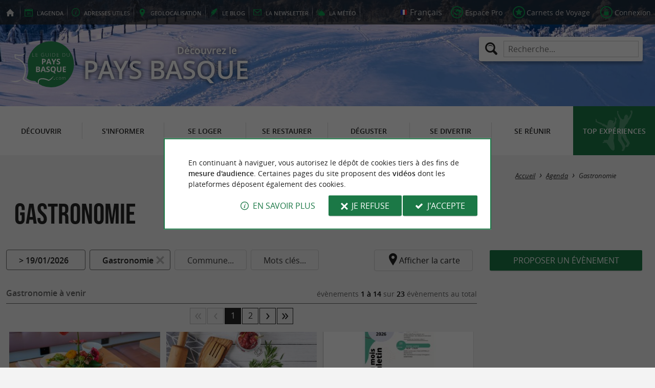

--- FILE ---
content_type: text/html; charset=UTF-8
request_url: https://www.guide-du-paysbasque.com/fr/agenda/gastronomie.html
body_size: 10046
content:
<!doctype html>
<html class="no-js no-autoplay" lang="fr">
	<head>
		<meta charset="utf-8" />
		<meta name="viewport" content="width=device-width, initial-scale=1.0, maximum-scale=3.0" />
		<title>Gastronomie - Gastronomie à venir - Guide du Pays Basque</title>
		<meta name="keywords" content="Gastronomie, Gastronomie à venir, PETIT DEJEUNER DU BIZIPOZ HOTEL, Atelier cuisine, Atelier cuisine, Bixintxo Repas Paella, Course et repas cochon de lait d Arrauntz, Fêtes de la Bixintxo Soirée talos et pizzas, Fêtes de la Bixintxo Repas populaire, Visite guidée Une histoire de goût, Carnaval 1an de Butter, SOIRÉE RACLETTE ° KALIKO, Poule au pot, Concours de garbure des Fêtes d Anglet, La semaine des restaurants, Bal de printemps" />
		<link rel="icon" type="image/svg+xml" href="/favicon.svg"/>
		<link rel="alternate icon" href="/favicon.ico"/>
		
		<meta name="theme-color" content="#1b7846" />
		<meta name="msapplication-navbutton-color" content="#1b7846"/>
		
		<meta name="description" content="Gastronomie à venir PETIT-DEJEUNER DU BIZIPOZ HOTEL PETIT-DEJEUNER DU BIZIPOZ HOTEL 18/11/2025 au 28/02/2026 Saint-Jean-de-Luz Gastronomie Atelier cuisine Atelier cuisine 20/01/2026 Cambo-les-Bain ..."/>
		<meta name="referrer" content="origin-when-crossorigin"/>
		
		<link rel="canonical" href="https://www.guide-du-paysbasque.com/fr/agenda/gastronomie.html"/>
		
		<link rel="alternate" type="application/rss+xml" title="Guide du Pays Basque (fr)" href="https://www.guide-du-paysbasque.com/fr/feed/"/>
		
		<link rel="apple-touch-icon-precomposed" href="/images/config/apple-touch-icon.png"/>
		<link rel="apple-touch-icon-precomposed" sizes="72x72" href="/images/config/apple-touch-icon-72x72.png" />
		<link rel="apple-touch-icon-precomposed" sizes="76x76" href="/images/config/apple-touch-icon-76x76.png" />
		<link rel="apple-touch-icon-precomposed" sizes="114x114" href="/images/config/apple-touch-icon-114x114.png" />
		<link rel="apple-touch-icon-precomposed" sizes="120x120" href="/images/config/apple-touch-icon-120x120.png" />
		<link rel="apple-touch-icon-precomposed" sizes="144x144" href="/images/config/apple-touch-icon-144x144.png" />
		<link rel="apple-touch-icon-precomposed" sizes="152x152" href="/images/config/apple-touch-icon-152x152.png" />
		<link rel="apple-touch-icon-precomposed" sizes="180x180" href="/images/config/apple-touch-icon-180x180.png" />

		<meta name="msapplication-square70x70logo" content="/images/config/msapplication-icon-70x70.jpg"/>
		<meta name="msapplication-square150x150logo" content="/images/config/msapplication-icon-150x150.jpg"/>
		<meta name="msapplication-wide310x150logo" content="/images/config/msapplication-icon-310x150.jpg"/>
		<meta name="msapplication-TileColor" content="#ffffff"/>

		<meta property="og:title" content="Gastronomie - Gastronomie à venir - Guide du Pays Basque" />
		<meta property="og:description" content="Gastronomie à venir PETIT-DEJEUNER DU BIZIPOZ HOTEL PETIT-DEJEUNER DU BIZIPOZ HOTEL 18/11/2025 au 28/02/2026 Saint-Jean-de-Luz Gastronomie Atelier cuisine Atelier cuisine 20/01/2026 Cambo-les-Bain ..." />
		<meta property="og:type" content="website" />
		<meta property="og:url" content="https://www.guide-du-paysbasque.com/fr/agenda/gastronomie.html" />
		<meta property="og:image:type" content="image/jpeg" />
		<meta property="og:image:width" content="1280" />
		<meta property="og:image:height" content="850" />
		<meta property="og:image" content="https://www.guide-du-paysbasque.com/_bibli/pages/405/thumb/gastro.jpg" />
		<link rel="image_src" href="https://www.guide-du-paysbasque.com/_bibli/pages/405/thumb/gastro.jpg"/>
		
<link href="/fonts/icons.woff2?20210520" rel="preload" as="font" type="font/woff2" crossorigin/>
<link href="/fonts/athelas-regular.woff2" rel="preload" as="font" type="font/woff2" crossorigin/>
<link href="/fonts/athelas-italic.woff2" rel="preload" as="font" type="font/woff2" crossorigin/>
<link href="/fonts/athelas-bold.woff2" rel="preload" as="font" type="font/woff2" crossorigin/>
<link href="/fonts/athelas-bolditalic.woff2" rel="preload" as="font" type="font/woff2" crossorigin/>
<link href="/fonts/bebas-neue.woff2" rel="preload" as="font" type="font/woff2" crossorigin/>
<link href="/fonts/opensans-regular-webfont.woff2" rel="preload" as="font" type="font/woff2" crossorigin/>
<link href="/fonts/opensans-italic-webfont.woff2" rel="preload" as="font" type="font/woff2" crossorigin/>
<link href="/fonts/opensans-semibold-webfont.woff2" rel="preload" as="font" type="font/woff2" crossorigin/>
<link href="/fonts/opensans-semibolditalic-webfont.woff2" rel="preload" as="font" type="font/woff2" crossorigin/>
<link href="/styles/main.min.css?v=1768217546" rel="preload" as="style"/>
		
<link href="/styles/main.min.css?v=1768217546" rel="stylesheet" type="text/css"/>
<!--[if lt IE 9]>
<link href="/styles/main.ielt9.min.css?v=1768217546" rel="stylesheet" type="text/css"/>
<![endif]-->
<link href="/styles/print.min.css?v=1768217547" rel="stylesheet" type="text/css" media="print"/>
<link href="/scripts/leaflet/leaflet.min.css?v=1768381258" rel="stylesheet" type="text/css"/>
<link href="/scripts/leaflet/MarkerCluster.min.css?v=1768381258" rel="stylesheet" type="text/css"/>
<link href="/modules/agenda/styles/liste.min.css?v=1768217558" rel="stylesheet" type="text/css"/>
<link href="/modules/algolia/styles/v-algolia.min.css?v=1741336407" rel="stylesheet" type="text/css"/>
		<script type="application/ld+json">{"@context":"https://schema.org","@type":"BreadcrumbList","itemListElement":[{"name":"Agenda","item":"https://www.guide-du-paysbasque.com/fr/agenda.html","@type":"ListItem","position":1},{"name":"Gastronomie","item":"https://www.guide-du-paysbasque.com/fr/agenda/gastronomie.html","@type":"ListItem","position":2}]}</script>
		<script type="text/javascript"> var LGG = 'fr'; var gaLib = {"MSGBANNER":"En continuant \u00e0 naviguer, vous autorisez le d\u00e9p\u00f4t de cookies tiers \u00e0 des fins de <b>mesure d'audience<\/b>.\nCertaines pages du site proposent des <b>vid\u00e9os<\/b> dont les plateformes d\u00e9posent \u00e9galement des cookies.","MSGDONOTRACK":null,"MSGINFORMANDASKDIV":"<p><b>Le Guide du Pays Basque vous aide \u00e0 pr\u00e9parer votre s\u00e9jour<\/b><\/p>\n<p>Ce site utilise des cookies qui nous aident \u00e0 identifier le contenu qui int\u00e9resse le plus nos visiteurs et ainsi vous proposer <b>la meilleure exp\u00e9rience pour pr\u00e9parer vos vacances<\/b>.<\/p>\n<p>Ces cookies peuvent \u00e9galement nous permettre de rep\u00e9rer certains dysfonctionnements. Ils ne stockent <b>aucune information personnelle<\/b> et vous pouvez configurer votre navigateur afin de les bloquer.<\/p>\n<p>Ils ne nous permettent pas de savoir qui vous \u00eates exactement et o\u00f9 vous habitez... Nous collectons alors <b>uniquement des donn\u00e9es anonymes<\/b>.<\/p>\n<p>En utilisant ce site, vous acceptez que <a href=\"https:\/\/support.google.com\/analytics\/answer\/6004245?hl=fr\" target=\"_blank\" rel=\"nofollow noopener\">Google Analytics<\/a> collecte des <b>donn\u00e9es anonymes<\/b> pour mesurer l'audience.<\/p>\n<p>Certaines pages du site proposent <b>des vid\u00e9os<\/b> dont les plateformes (<a href=\"https:\/\/support.google.com\/youtube\/answer\/10364219?hl=fr\" target=\"_blank\" rel=\"nofollow noopener\">YouTube<\/a>, <a href=\"https:\/\/vimeo.com\/cookie_policy\" target=\"_blank\" rel=\"nofollow noopener\">Vim\u00e9o<\/a>, <a href=\"https:\/\/legal.dailymotion.com\/fr\/politique-cookies\/\" target=\"_blank\" rel=\"nofollow noopener\">Dailymotion<\/a>) d\u00e9posent \u00e9galement des cookies.<\/p>\n<p>Vous pouvez refuser en cliquant sur \u00ab&nbsp;Je&nbsp;refuse&nbsp;\u00bb.<br\/><a href=\"https:\/\/www.guide-du-paysbasque.com\/fr\/mentions-legales.html\">Conditions G\u00e9n\u00e9rales d'Utilisation<\/a>.<\/p>","MSGCONFIRMOPTOUT":"Vous vous \u00eates oppos\u00e9 au d\u00e9p\u00f4t de cookies de mesures d'audience dans votre navigateur","MSGCONFIRMOPTIN":"Vous avez accept\u00e9 le d\u00e9p\u00f4t de cookies de mesures d'audience dans votre navigateur","BTSHOWDETAILS":"En savoir plus","BTCONSENT":"J'accepte","BTNOTCONSENT":"Je refuse","MSGVIDEO":"<p><i>Impossible&nbsp;d'afficher cette&nbsp;vid\u00e9o car vous&nbsp;vous&nbsp;\u00eates&nbsp;oppos\u00e9 au&nbsp;d\u00e9p\u00f4t des&nbsp;cookies&nbsp;tiers. <a class=\"bt-details\" onClick=\"cookieConsent.showDetails()\">En savoir plus<\/a><\/i><br\/><a class=\"bt-consent bouton negative\" onClick=\"cookieConsent.userConsent()\">Accepter les cookies tiers<\/a> <a class=\"bt-open bouton icon icon-web\" target=\"_blank\" >Ouvrir la page de la vid\u00e9o<\/a><\/p>"}; var gaID = 'UA-923761-2'; var idCommune = 0; var eventFilterMotsCles = ''; var eventFilterDates = '2026-01-19'; var eventFilterCategory = {"i":405,"l":"Gastronomie","u":"\/fr\/agenda\/gastronomie.html"}; var eventFilterCity = ''; var eventCategories = [{"i":389,"l":"March\u00e9s","n":500,"d":false,"u":"\/fr\/agenda\/marches.html"},{"i":390,"l":"Brocantes, Vides greniers","n":46,"d":false,"u":"\/fr\/agenda\/brocantes-vides-greniers.html"},{"i":391,"l":"F\u00eates populaires","n":143,"d":false,"u":"\/fr\/agenda\/fetes-populaires.html"},{"i":392,"l":"Ev\u00e8nements sportifs","n":173,"d":false,"u":"\/fr\/agenda\/evenements-sportifs.html"},{"i":393,"l":"Cin\u00e9ma","n":14,"d":false,"u":"\/fr\/agenda\/cinema.html"},{"i":394,"l":"Concerts","n":112,"d":false,"u":"\/fr\/agenda\/concerts.html"},{"i":395,"l":"Festivals","n":9,"d":false,"u":"\/fr\/agenda\/festivals.html"},{"i":396,"l":"Spectacles","n":69,"d":false,"u":"\/fr\/agenda\/spectacles.html"},{"i":397,"l":"Th\u00e9\u00e2tre","n":76,"d":false,"u":"\/fr\/agenda\/theatre.html"},{"i":398,"l":"Cirque","n":7,"d":false,"u":"\/fr\/agenda\/cirque.html"},{"i":399,"l":"Expositions","n":33,"d":false,"u":"\/fr\/agenda\/expositions.html"},{"i":400,"l":"Sorties natures","n":30,"d":false,"u":"\/fr\/agenda\/sorties-natures.html"},{"i":401,"l":"Culture","n":159,"d":false,"u":"\/fr\/agenda\/culture.html"},{"i":402,"l":"Patrimoine","n":190,"d":false,"u":"\/fr\/agenda\/patrimoine.html"},{"i":403,"l":"Danse","n":86,"d":false,"u":"\/fr\/agenda\/danse.html"},{"i":404,"l":"Musique","n":4,"d":false,"u":"\/fr\/agenda\/musique.html"},{"i":405,"l":"Gastronomie","n":23,"d":false,"u":"\/fr\/agenda\/gastronomie.html"},{"i":406,"l":"Foires et Salons","n":21,"d":false,"u":"\/fr\/agenda\/foires-et-salons.html"},{"i":407,"l":"Conf\u00e9rences","n":2,"d":false,"u":"\/fr\/agenda\/conferences.html"},{"i":408,"l":"Jeux-concours","n":5,"d":false,"u":"\/fr\/agenda\/jeux-concours.html"},{"i":409,"l":"Lotos Quines","n":10,"d":false,"u":"\/fr\/agenda\/lotos-quines.html"},{"i":410,"l":"Divers","n":4,"d":false,"u":"\/fr\/agenda\/divers.html"},{"i":422,"l":"Bien-\u00eatre","n":4,"d":false,"u":"\/fr\/agenda\/bien-etre.html"}]; var urlCategory = '/fr/agenda/gastronomie.html'; var eventCities = [{"i":45,"l":"Ainhoa","u":"\/fr\/agenda\/gastronomie\/ainhoa-45.html","n":7,"d":false},{"i":46,"l":"Anglet","u":"\/fr\/agenda\/gastronomie\/anglet-46.html","n":1,"d":false},{"i":52,"l":"Bayonne","u":"\/fr\/agenda\/gastronomie\/bayonne-52.html","n":1,"d":false},{"i":53,"l":"Biarritz","u":"\/fr\/agenda\/gastronomie\/biarritz-53.html","n":1,"d":false},{"i":108,"l":"Bidache","u":"\/fr\/agenda\/gastronomie\/bidache-108.html","n":1,"d":false},{"i":54,"l":"Bidart","u":"\/fr\/agenda\/gastronomie\/bidart-54.html","n":1,"d":false},{"i":59,"l":"Cambo-les-Bains","u":"\/fr\/agenda\/gastronomie\/cambo-les-bains-59.html","n":1,"d":false},{"i":60,"l":"Ciboure","u":"\/fr\/agenda\/gastronomie\/ciboure-60.html","n":1,"d":false},{"i":63,"l":"Guiche","u":"\/fr\/agenda\/gastronomie\/guiche-63.html","n":1,"d":false},{"i":66,"l":"Hendaye","u":"\/fr\/agenda\/gastronomie\/hendaye-66.html","n":3,"d":false},{"i":29,"l":"Maul\u00e9on-Licharre","u":"\/fr\/agenda\/gastronomie\/mauleon-licharre-29.html","n":1,"d":false},{"i":75,"l":"Saint-Jean-de-Luz","u":"\/fr\/agenda\/gastronomie\/saint-jean-de-luz-75.html","n":2,"d":false},{"i":76,"l":"Saint-P\u00e9e-sur-Nivelle","u":"\/fr\/agenda\/gastronomie\/saint-pee-sur-nivelle-76.html","n":1,"d":false},{"i":83,"l":"Ustaritz","u":"\/fr\/agenda\/gastronomie\/ustaritz-83.html","n":1,"d":false}]; var urlCity = '/fr/agenda.html'; var mapTilesProvider = 'mapbox'; var mapBoxApiKey = 'pk.eyJ1IjoibmVnb2NvbSIsImEiOiJjbTJtejh6ajEwMGtiMmlzM3M1Z3JhaHV2In0.sZTrhA2mSvzQzDOuryAuaA'; var mapCenter = ["43.228"," -1.192"]; var mapZoom = 9; var racine = ''; var idPage = 405; var menuTitle = 'Menu'; var mainMenuJsonFile = 'mainMenu-fr.json?v=1768381415'; var guides = {"gdp":{"d":"guide-du-perigord.com","n":"Guide du P\u00e9rigord","r":"Le P\u00e9rigord"},"gdl":{"d":"guide-des-landes.com","n":"Guide des Landes","r":"Les Landes"},"gdlg":{"d":"guide-du-lot-et-garonne.com","n":"Guide du Lot et Garonne","r":"Le Lot et Garonne"},"gdb":{"d":"guide-bearn-pyrenees.com","n":"Guide B\u00e9arn Pyr\u00e9n\u00e9es","r":"Le B\u00e9arn Pyr\u00e9n\u00e9es"},"gdcm":{"d":"guide-charente-maritime.com","n":"Guide de Charente Maritime","r":"La Charente Maritime"},"gbg":{"d":"guide-bordeaux-gironde.com","n":"Guide Bordeaux Gironde","r":"Bordeaux & la Gironde"},"gtp":{"d":"guide-toulouse-pyrenees.com","n":"Guide Toulouse Pyr\u00e9n\u00e9es","r":"Toulouse, l'Ari\u00e8ge & les Pyr\u00e9n\u00e9es"},"gdg":{"d":"guide-du-gers.com","n":"Guide du Gers","r":"Le Gers"},"gta":{"d":"guide-tarn-aveyron.com","n":"Guide Tarn Aveyron","r":"le Tarn, l'Aveyron & le Tarn et Garonne"},"gdv":{"d":"guide-de-la-vendee.com","n":"Guide de la Vend\u00e9e","r":"La Vend\u00e9e"},"gdc":{"d":"guide-de-la-correze.com","n":"Guide de Corr\u00e8ze","r":"La Corr\u00e8ze"},"gdch":{"d":"guide-de-la-charente.com","n":"Guide de Charente","r":"La Charente"}}; var cityGuides = {"cgst":{"d":"city-guide-stockholm.com","n":"Guide de Stockholm","r":"Stockholm"},"cglp":{"d":"city-guide-liverpool.com","n":"Guide de Liverpool","r":"Liverpool"},"cgpt":{"d":"city-guide-porto.com","n":"Guide de Porto","r":"Porto"},"cgsv":{"d":"city-guide-seville.com","n":"Guide de S\u00e9ville","r":"S\u00e9ville"}}; var guideMenuTitle = 'NOS AUTRES GUIDES'; var algoliaPropositions = ["Incontournables","Vacances en famille","Sp\u00e9cialit\u00e9s","Restaurants"];</script>
	</head>
	<body class=" gdpb">
		<div id="app">
			<div
				is="v-mobile-panel"
				ref="mobilePanel"
				v-bind:left-menu="leftMenu"
				v-bind:right-menu="rightMenu"
				v-bind:enabled="!mainMenuEnable || headerSticky"
				v-on:open="onOpenPanel"
				v-on:close="onClosePanel"
				v-bind:class="{ 'header-is-sticky': headerSticky }"
				>
				<div class="sticky-placeholder" v-if="headerSticky" v-bind:style="{ 'height': cssHeaderHeight }"></div>
				<div class="sticky">
					<div class="main-banner">
						<div class="main-bg" style="background-image:url('/_bibli/bandeaux/1/adobestock-1164485640.jpg');"></div>
						
						<div class="main-ruban">
							<div class="row">
								<div class="topLeft-menu">
									<ul>
										<li class="bt_accueil"><a href="/fr/index.html" title="Accueil - Guide du Pays Basque" rel="nofollow"><span>Accueil - Guide du Pays Basque</span></a></li>
										<li class="bt_agenda"><a href="/fr/agenda.html" rel="nofollow" aria-label="l'Agenda"><span><span>l'</span><b>Agenda</b></span></a></li>
										<li class="bt_infoPrat"><a href="/fr/adresses-utiles.html" aria-label="Adresses utiles"><span><b>Adresses</b><span> utiles</span></span></a></li>
										<li class="bt_geolocalisation"><a href="/fr/geolocalisation.html" aria-label="geolocalisation" rel="nofollow"><span><span>geo</span><b>localisation</b></span></a></li>
										<li class="bt_blog"><a href="/fr/experiences.html" aria-label="le Blog" rel="nofollow"><span><span>le </span><b>Blog</b></span></a></li>
										<li class="bt_newsletter"><a href="/fr/lettre-d-information.html" aria-label="la Newsletter" rel="nofollow"><span><span>la </span><b>Newsletter</b></span></a></li>
										
										<li class="bt_meteo"><a href="https://www.meteofrance.com/previsions-meteo-france/pyrenees-atlantiques/64" aria-label="la Météo" target="_blank" rel="nofollow noopener"><span><span>la </span><b>Météo</b></span></a></li>
									</ul>
								</div>
								<div class="topRight-menu">
									<ul>
										<li class="lang-menu">
											<ul>
												<li class="lang-menu-item select"><a class="bt" href="#" onclick="return false"><span class="label"></span></a></li>
												
											</ul>
										</li>
										
										<li class="bt_espacepro"><a href="https://pro.guide-du-paysbasque.com/fr/" class="bt icon-partner" rel="nofollow" target="_blank" aria-label="Espace Pro"><span>Espace Pro</span></a></li>
										
										<li class="bt_favoris"><a href="/fr/espace-client/mes-favoris.html" class="bt icon-favorite" aria-label="Carnets de Voyage" rel="nofollow"><span>Carnets de Voyage</span></a></li>
										
										
										<li class="bt_connexion"><a href="/modules/accessecus/@accesSecu.php?LGG=fr" class="bt lightbox icon-login" rel="nofollow" aria-label="Connexion"><span>Connexion</span></a></li>
										
									</ul>
								</div>
							</div>
						</div>

						<div class="row main-logo">
							
							<div
								is="v-algolia"
								index="gdpb"
								app-id="LC0JYKCPRB"
								public-key="5256fc4a18ea710aa4da6f1febe5c67e"
								v-bind:propositions="algoliaPropositions"
								class="search-menu"><form class="search-menu-form" action="" method="get">
									<label for="search-menu-input" class="search-menu-label icon-magnify"></label>
									<input itemprop="query-input" type="text" id="search-menu-input" name="RECHERCHE" aria-label="Recherche..." placeholder="Recherche..." value=""/>
									<input type="submit" value="Rechercher"/>
								</form>
							</div>
							
							<div class="column">
								<a class="bt_accueil" href="/fr/index.html" title="Accueil - Guide du Pays Basque">
									<img src="/images/config/logo-2.svg" width="144" height="92" alt="Guide du Pays Basque"/>
								</a>
								<span class="welcome">Découvrez le <span class="welcome-region">Pays Basque</span></span>
							</div>
							<a class="mobile-panel-toggle left icon-burgermenu hide-for-medium-up" v-on:click="toggleLeftPanel"><span>Menu</span></a>
						</div>
					</div>

					<div class="main-menu-overlay" v-bind:class="{ 'active': mainMenuOverlay }" v-on:click="onMainMenuOverlayClick"></div>
					<div class="main-menu show-for-medium-up " v-bind:class="{ 'active': mainMenuOverlay }">
						<div class="row">
							<nav
								is="v-mega-menu"
								v-bind:items="mainMenu"
								v-bind:enabled="mainMenuEnable"
								v-on:open="onOpenMainMenu"
								v-on:close="onCloseMainMenu"
								class="main-menu-nav"
								ref="mainMenu">
								<ul class="menu"><li class="menu-item  m24"><span class="bt"><span class="libelle">Découvrir</span></span></li><li class="menu-item  m25"><span class="bt"><span class="libelle">S'informer</span></span></li><li class="menu-item  m26"><span class="bt"><span class="libelle">Se loger</span></span></li><li class="menu-item  m27"><span class="bt"><span class="libelle">Se restaurer</span></span></li><li class="menu-item  m28"><span class="bt"><span class="libelle">Déguster</span></span></li><li class="menu-item  m29"><span class="bt"><span class="libelle">Se divertir</span></span></li><li class="menu-item  m30"><span class="bt"><span class="libelle">Se Réunir</span></span></li><li class="menu-item  m10 agenda"><a class="bt" href="/fr/agenda.html"><span class="libelle">Agenda</span></a></li><li class="menu-item  m342 blog"><a class="bt" href="/fr/experiences.html"><span class="libelle">Top expériences</span></a></li></ul>
							</nav>
						</div>
					</div>
				</div>

				<!--[[before-main-body]]-->

				<div class="main-body v-sticky-sidebar-area">
					<div is="v-side-map"
										class="agenda-map"
										v-bind:active="sideMapActive"
										v-bind:on-side="viewMode=='desktop'"
										v-on:close="hideMap"
									><div is="v-lmap"
										ref="map"
										v-bind:enabled="sideMapActive"
										v-bind:map-key="mapKey"
										v-bind:map-center="mapCenter"
										v-bind:map-zoom="mapZoom"
										v-bind:map-style="mapStyle"
										v-bind:markers="markers"
										v-bind:format-info="formatInfo"
										v-bind:tiles-provider="mapTilesProvider"
										v-bind:map-box-api-key="mapBoxApiKey"
										v-on:loaded="getMarkers"
									></div>
								</div>
					<div class="row v-sticky-sidebar-area">

						
						<div class="column medium-12 content-header">
							
							<div class="ariane">
								<ul><li class="item"><a class="item-bt" href="/fr/">Accueil</a><ul><li class="item"><a class="item-bt" href="/fr/agenda.html">Agenda</a><ul><li class="item"><span class="item-bt">Gastronomie</span></li></ul></li></ul></li></ul>
							</div>
							<div class="titlePage">
								<h1>Gastronomie</h1>
							</div>
							
						</div>
					</div>
					<div class="row v-sticky-sidebar-area">
						<div class="column medium-8 content">
							
							
							<div class="eventFilters" is="v-filters">
	<form id="eventFilters-form" action="" method="get" onSubmit="return filterFormSubmit(this)">
		<input is="v-filters-item" v-for="filterItem in eventFilters" :key="filterItem.name"
			class="eventFilters-item"
			type="hidden"
			v-bind:name="filterItem.name"
			v-model="eventFiltersValues[filterItem.name]"
			v-bind:filter-options="filterItem.options"
			v-bind:filter-label="filterItem.label"
			v-bind:filter-type="filterItem.type"
			v-bind:has-select-filter="filterItem.selectFilter"
			v-bind:simple-click="filterItem.simpleClick"
			v-bind:clearable="filterItem.clearable"
			v-on:apply="filterItem.onApply"
		/>
		<input type="hidden" name="goto" value=""/>
	</form>

	<span class="eventFilters-item map-toggle icon-marker" @click="showMap()">Afficher la carte</span>
</div>
<div class="event-proposition"><a class="bouton lightbox" href="/modules/accessecus/@accesSecu.php?LGG=fr">Proposer un évènement</a></div><div class="eventList row">
	<!--[optionstart[opt_listeTitre]]-->
	<h2 class="eventList-title">Gastronomie à venir</h2><!--[optionstart[opt_listeTitre]]-->
	<div class="countBarre">évènements <span class="count">1 à 14</span> sur <span class="count">23</span> évènements au total</div>
	<div class="navigBarre"><span title="Retour à la première page" class="first">1</span><span title="Page précédente" class="back">0</span><span title="Page 1" class="num">1</span><a href="?goto=2" class="num" title="Page 2" onclick="gotoPage('2'); return false;;">2</a><a href="?goto=2" class="next" title="Page suivante" onclick="gotoPage('2'); return false;;">2</a><a href="?goto=2" class="last" title="Aller à la dernière page (2)" onclick="gotoPage('2'); return false;;">2</a></div>
	
	<div class="event revealable " data-sirt-id="" data-id-event="116099">
		<div class="event-container" aria-haspopup="true">
			<h3 class="event-title"><span class="lib">PETIT-DEJEUNER DU BIZIPOZ HOTEL</span></h3>
			
			<a class="event-bt-loc bouton floating negative icon-marker-search" title="Localiser l'évènement"></a>
			
			<a class="event-link" href="/fr/agenda/gastronomie/saint-jean-de-luz-75/petit-dejeuner-du-bizipoz-hotel-116099.html"><span class="lib">PETIT-DEJEUNER DU BIZIPOZ HOTEL</span></a>
			
			<div class="event-img">
				<img src="/_bibli/agenda/116099/images/dsc-0601.jpg?v=preload" class="loading" alt="PETIT-DEJEUNER DU BIZIPOZ HOTEL" data-src="/_bibli/agenda/116099/images/dsc-0601.jpg?v=listeAgenda"/>
			</div>
			<div class="event-resume">
				
				<p class="event-period"><i class="icon-calendar"></i>18/11/2025 au 28/02/2026</p>
				
				<p class="event-city"><i class="icon-distance"></i>Saint-Jean-de-Luz</p>
				
				<p class="event-category"><i class="icon-label"></i>Gastronomie</p>
			</div>
		</div>
	</div>
	
	
	<div class="event revealable " data-sirt-id="" data-id-event="118137">
		<div class="event-container" aria-haspopup="true">
			<h3 class="event-title"><span class="lib">Atelier cuisine </span></h3>
			
			<a class="event-bt-loc bouton floating negative icon-marker-search" title="Localiser l'évènement"></a>
			
			<a class="event-link" href="/fr/agenda/gastronomie/cambo-les-bains-59/atelier-cuisine-118137.html"><span class="lib">Atelier cuisine </span></a>
			
			<div class="event-img">
				<img src="/_bibli/agenda/118137/images/atelier-cuisine-39.jpg?v=preload" class="loading" alt="Atelier cuisine" data-src="/_bibli/agenda/118137/images/atelier-cuisine-39.jpg?v=listeAgenda"/>
			</div>
			<div class="event-resume">
				
				<p class="event-period"><i class="icon-calendar"></i>20/01/2026</p>
				
				<p class="event-city"><i class="icon-distance"></i>Cambo-les-Bains</p>
				
				<p class="event-category"><i class="icon-label"></i>Gastronomie</p>
			</div>
		</div>
	</div>
	
	
	<div class="event revealable " data-sirt-id="" data-id-event="118480">
		<div class="event-container" aria-haspopup="true">
			<h3 class="event-title"><span class="lib">Atelier cuisine </span></h3>
			
			<a class="event-bt-loc bouton floating negative icon-marker-search" title="Localiser l'évènement"></a>
			
			<a class="event-link" href="/fr/agenda/gastronomie/mauleon-licharre-29/atelier-cuisine-118480.html"><span class="lib">Atelier cuisine </span></a>
			
			<div class="event-img">
				<img src="/_bibli/agenda/118480/images/atelier-bien-etre-10.jpg?v=preload" class="loading" alt="Atelier cuisine" data-src="/_bibli/agenda/118480/images/atelier-bien-etre-10.jpg?v=listeAgenda"/>
			</div>
			<div class="event-resume">
				
				<p class="event-period"><i class="icon-calendar"></i>21/01/2026</p>
				
				<p class="event-city"><i class="icon-distance"></i>Mauléon-Licharre</p>
				
				<p class="event-category"><i class="icon-label"></i>Gastronomie</p>
			</div>
		</div>
	</div>
	
	
	<div class="event revealable " data-sirt-id="" data-id-event="117752">
		<div class="event-container" aria-haspopup="true">
			<h3 class="event-title"><span class="lib">Bixintxo : Repas Paella</span></h3>
			
			<a class="event-bt-loc bouton floating negative icon-marker-search" title="Localiser l'évènement"></a>
			
			<a class="event-link" href="/fr/agenda/gastronomie/ciboure-60/bixintxo-repas-paella-117752.html"><span class="lib">Bixintxo : Repas Paella</span></a>
			
			<div class="event-img">
				<img src="/_bibli/agenda/117752/images/bixintxo-12.jpg?v=preload" class="loading" alt="Bixintxo : Repas Paella" data-src="/_bibli/agenda/117752/images/bixintxo-12.jpg?v=listeAgenda"/>
			</div>
			<div class="event-resume">
				
				<p class="event-period"><i class="icon-calendar"></i>23/01/2026</p>
				
				<p class="event-city"><i class="icon-distance"></i>Ciboure</p>
				
				<p class="event-category"><i class="icon-label"></i>Gastronomie</p>
			</div>
		</div>
	</div>
	
	<div class="eventList-banner show-for-medium-up">
		<div class="banniere" id="pub1"><div class="loading"></div></div>
	</div>
	<div class="eventList-banner hide-for-medium-up">
		<div class="banniere" id="pub11"><div class="loading"></div></div>
	</div>
	
	<div class="event revealable " data-sirt-id="" data-id-event="118130">
		<div class="event-container" aria-haspopup="true">
			<h3 class="event-title"><span class="lib">Course et repas cochon de lait d'Arrauntz </span></h3>
			
			<a class="event-bt-loc bouton floating negative icon-marker-search" title="Localiser l'évènement"></a>
			
			<a class="event-link" href="/fr/agenda/gastronomie/ustaritz-83/course-et-repas-cochon-de-lait-d-arrauntz-118130.html"><span class="lib">Course et repas cochon de lait d'Arrauntz </span></a>
			
			<div class="event-img">
				<img src="/_bibli/agenda/118130/images/repas-cochon-de-lait-1440x900.jpg?v=preload" class="loading" alt="Course et repas cochon de lait d'Arrauntz" data-src="/_bibli/agenda/118130/images/repas-cochon-de-lait-1440x900.jpg?v=listeAgenda"/>
			</div>
			<div class="event-resume">
				
				<p class="event-period"><i class="icon-calendar"></i>24/01/2026</p>
				
				<p class="event-city"><i class="icon-distance"></i>Ustaritz</p>
				
				<p class="event-category"><i class="icon-label"></i>Gastronomie</p>
			</div>
		</div>
	</div>
	
	
	<div class="event revealable " data-sirt-id="" data-id-event="117389">
		<div class="event-container" aria-haspopup="true">
			<h3 class="event-title"><span class="lib">Fêtes de la Bixintxo - Soirée "talos et pizzas"</span></h3>
			
			<a class="event-bt-loc bouton floating negative icon-marker-search" title="Localiser l'évènement"></a>
			
			<a class="event-link" href="/fr/agenda/gastronomie/hendaye-66/fetes-de-la-bixintxo-soiree-talos-et-pizzas--117389.html"><span class="lib">Fêtes de la Bixintxo - Soirée "talos et pizzas"</span></a>
			
			<div class="event-img">
				<img src="/_bibli/agenda/117389/images/affche-biintxo-2026---ville-d-hendaye---hendaye-tourisme.jpg?v=preload" class="loading" alt="Fêtes de la Bixintxo - Soirée &quot;talos et pizzas&quot;" data-src="/_bibli/agenda/117389/images/affche-biintxo-2026---ville-d-hendaye---hendaye-tourisme.jpg?v=listeAgenda"/>
			</div>
			<div class="event-resume">
				
				<p class="event-period"><i class="icon-calendar"></i>24/01/2026</p>
				
				<p class="event-city"><i class="icon-distance"></i>Hendaye</p>
				
				<p class="event-category"><i class="icon-label"></i>Gastronomie</p>
			</div>
		</div>
	</div>
	
	
	<div class="event revealable " data-sirt-id="" data-id-event="117393">
		<div class="event-container" aria-haspopup="true">
			<h3 class="event-title"><span class="lib">Fêtes de la Bixintxo - Repas populaire</span></h3>
			
			<a class="event-bt-loc bouton floating negative icon-marker-search" title="Localiser l'évènement"></a>
			
			<a class="event-link" href="/fr/agenda/gastronomie/hendaye-66/fetes-de-la-bixintxo-repas-populaire-117393.html"><span class="lib">Fêtes de la Bixintxo - Repas populaire</span></a>
			
			<div class="event-img">
				<img src="/_bibli/agenda/117393/images/affche-biintxo-2026---ville-d-hendaye---hendaye-tourisme.jpg?v=preload" class="loading" alt="Fêtes de la Bixintxo - Repas populaire" data-src="/_bibli/agenda/117393/images/affche-biintxo-2026---ville-d-hendaye---hendaye-tourisme.jpg?v=listeAgenda"/>
			</div>
			<div class="event-resume">
				
				<p class="event-period"><i class="icon-calendar"></i>25/01/2026</p>
				
				<p class="event-city"><i class="icon-distance"></i>Hendaye</p>
				
				<p class="event-category"><i class="icon-label"></i>Gastronomie</p>
			</div>
		</div>
	</div>
	
	
	<div class="event revealable " data-sirt-id="" data-id-event="114029">
		<div class="event-container" aria-haspopup="true">
			<h3 class="event-title"><span class="lib">Visite guidée : Une histoire de goût</span></h3>
			
			<a class="event-bt-loc bouton floating negative icon-marker-search" title="Localiser l'évènement"></a>
			
			<a class="event-link" href="/fr/agenda/gastronomie/bayonne-52/visite-guidee-une-histoire-de-gout-114029.html"><span class="lib">Visite guidée : Une histoire de goût</span></a>
			
			<div class="event-img">
				<img src="/_bibli/agenda/114029/images/visite-gastronomique-bayonne-une-histoire-de-gout.jpg?v=preload" class="loading" alt="Visite guidée : Une histoire de goût" data-src="/_bibli/agenda/114029/images/visite-gastronomique-bayonne-une-histoire-de-gout.jpg?v=listeAgenda"/>
			</div>
			<div class="event-resume">
				
				<p class="event-period"><i class="icon-calendar"></i>31/01/2026</p>
				
				<p class="event-city"><i class="icon-distance"></i>Bayonne</p>
				
				<p class="event-category"><i class="icon-label"></i>Gastronomie</p>
			</div>
		</div>
	</div>
	
	<div class="eventList-banner show-for-medium-up">
		<div class="banniere" id="pub6"><div class="loading"></div></div>
	</div>
	<div class="eventList-banner hide-for-medium-up">
		<div class="banniere" id="pub12"><div class="loading"></div></div>
	</div>
	
	<div class="event revealable " data-sirt-id="" data-id-event="118554">
		<div class="event-container" aria-haspopup="true">
			<h3 class="event-title"><span class="lib">Carnaval: 1an de Butter</span></h3>
			
			<a class="event-bt-loc bouton floating negative icon-marker-search" title="Localiser l'évènement"></a>
			
			<a class="event-link" href="/fr/agenda/gastronomie/saint-jean-de-luz-75/carnaval-1an-de-butter-118554.html"><span class="lib">Carnaval: 1an de Butter</span></a>
			
			<div class="event-img">
				<img src="/_bibli/agenda/118554/images/05-02-buttter.jpg?v=preload" class="loading" alt="Carnaval: 1an de Butter" data-src="/_bibli/agenda/118554/images/05-02-buttter.jpg?v=listeAgenda"/>
			</div>
			<div class="event-resume">
				
				<p class="event-period"><i class="icon-calendar"></i>05/02/2026</p>
				
				<p class="event-city"><i class="icon-distance"></i>Saint-Jean-de-Luz</p>
				
				<p class="event-category"><i class="icon-label"></i>Gastronomie</p>
			</div>
		</div>
	</div>
	
	
	<div class="event revealable " data-sirt-id="" data-id-event="117581">
		<div class="event-container" aria-haspopup="true">
			<h3 class="event-title"><span class="lib">SOIRÉE RACLETTE ° KALIKO</span></h3>
			
			<a class="event-bt-loc bouton floating negative icon-marker-search" title="Localiser l'évènement"></a>
			
			<a class="event-link" href="/fr/agenda/gastronomie/bidart-54/soiree-raclette-kaliko-117581.html"><span class="lib">SOIRÉE RACLETTE ° KALIKO</span></a>
			
			<div class="event-img">
				<img src="/_bibli/agenda/117581/images/racelette-party.jpg?v=preload" class="loading" alt="SOIRÉE RACLETTE ° KALIKO" data-src="/_bibli/agenda/117581/images/racelette-party.jpg?v=listeAgenda"/>
			</div>
			<div class="event-resume">
				
				<p class="event-period"><i class="icon-calendar"></i>06/02/2026</p>
				
				<p class="event-city"><i class="icon-distance"></i>Bidart</p>
				
				<p class="event-category"><i class="icon-label"></i>Gastronomie</p>
			</div>
		</div>
	</div>
	
	
	<div class="event revealable " data-sirt-id="" data-id-event="118366">
		<div class="event-container" aria-haspopup="true">
			<h3 class="event-title"><span class="lib">Poule au pot</span></h3>
			
			<a class="event-bt-loc bouton floating negative icon-marker-search" title="Localiser l'évènement"></a>
			
			<a class="event-link" href="/fr/agenda/gastronomie/guiche-63/poule-au-pot-118366.html"><span class="lib">Poule au pot</span></a>
			
			<div class="event-img">
				<img src="/_bibli/agenda/118366/images/poule-au-pot-guiche-2.jpg?v=preload" class="loading" alt="Poule au pot" data-src="/_bibli/agenda/118366/images/poule-au-pot-guiche-2.jpg?v=listeAgenda"/>
			</div>
			<div class="event-resume">
				
				<p class="event-period"><i class="icon-calendar"></i>08/02/2026</p>
				
				<p class="event-city"><i class="icon-distance"></i>Guiche</p>
				
				<p class="event-category"><i class="icon-label"></i>Gastronomie</p>
			</div>
		</div>
	</div>
	
	
	<div class="event revealable " data-sirt-id="" data-id-event="118455">
		<div class="event-container" aria-haspopup="true">
			<h3 class="event-title"><span class="lib">Concours de garbure des Fêtes d'Anglet</span></h3>
			
			<a class="event-bt-loc bouton floating negative icon-marker-search" title="Localiser l'évènement"></a>
			
			<a class="event-link" href="/fr/agenda/gastronomie/anglet-46/concours-de-garbure-des-fetes-d-anglet-118455.html"><span class="lib">Concours de garbure des Fêtes d'Anglet</span></a>
			
			<div class="event-img">
				<img src="/_bibli/agenda/118455/images/concours-garbure-03.jpg?v=preload" class="loading" alt="Concours de garbure des Fêtes d'Anglet" data-src="/_bibli/agenda/118455/images/concours-garbure-03.jpg?v=listeAgenda"/>
			</div>
			<div class="event-resume">
				
				<p class="event-period"><i class="icon-calendar"></i>05/03/2026</p>
				
				<p class="event-city"><i class="icon-distance"></i>Anglet</p>
				
				<p class="event-category"><i class="icon-label"></i>Gastronomie</p>
			</div>
		</div>
	</div>
	
	<div class="eventList-banner hide-for-medium-up">
		<div class="banniere" id="pub13"><div class="loading"></div></div>
	</div>
	
	<div class="event revealable " data-sirt-id="" data-id-event="118337">
		<div class="event-container" aria-haspopup="true">
			<h3 class="event-title"><span class="lib">La semaine des restaurants </span></h3>
			
			<a class="event-bt-loc bouton floating negative icon-marker-search" title="Localiser l'évènement"></a>
			
			<a class="event-link" href="/fr/agenda/gastronomie/biarritz-53/la-semaine-des-restaurants-118337.html"><span class="lib">La semaine des restaurants </span></a>
			
			<div class="event-img">
				<img src="/_bibli/agenda/118337/images/semaine-des-restaurants-2022.jpg?v=preload" class="loading" alt="La semaine des restaurants" data-src="/_bibli/agenda/118337/images/semaine-des-restaurants-2022.jpg?v=listeAgenda"/>
			</div>
			<div class="event-resume">
				
				<p class="event-period"><i class="icon-calendar"></i>16/03/2026 au 22/03/2026</p>
				
				<p class="event-city"><i class="icon-distance"></i>Biarritz</p>
				
				<p class="event-category"><i class="icon-label"></i>Gastronomie</p>
			</div>
		</div>
	</div>
	
	
	<div class="event revealable " data-sirt-id="" data-id-event="118251">
		<div class="event-container" aria-haspopup="true">
			<h3 class="event-title"><span class="lib">Bal de printemps</span></h3>
			
			<a class="event-bt-loc bouton floating negative icon-marker-search" title="Localiser l'évènement"></a>
			
			<a class="event-link" href="/fr/agenda/gastronomie/bidache-108/bal-de-printemps-118251.html"><span class="lib">Bal de printemps</span></a>
			
			<div class="event-img">
				<img src="/_bibli/agenda/118251/images/bal-printemps.jpg?v=preload" class="loading" alt="Bal de printemps" data-src="/_bibli/agenda/118251/images/bal-printemps.jpg?v=listeAgenda"/>
			</div>
			<div class="event-resume">
				
				<p class="event-period"><i class="icon-calendar"></i>28/03/2026</p>
				
				<p class="event-city"><i class="icon-distance"></i>Bidache</p>
				
				<p class="event-category"><i class="icon-label"></i>Gastronomie</p>
			</div>
		</div>
	</div>
	
	
	<div class="navigBarre"><span title="Retour à la première page" class="first">1</span><span title="Page précédente" class="back">0</span><span title="Page 1" class="num">1</span><a href="?goto=2" class="num" title="Page 2" onclick="gotoPage('2'); return false;;">2</a><a href="?goto=2" class="next" title="Page suivante" onclick="gotoPage('2'); return false;;">2</a><a href="?goto=2" class="last" title="Aller à la dernière page (2)" onclick="gotoPage('2'); return false;;">2</a></div>
</div>

							<div class="column show-for-medium-up">
								
							</div>
							<div class="column content-bannieres hide-for-medium-up">
								
								
							</div>
						</div>

						
						<div class="column medium-4 aside2">
							<div class="row">
								<div is="v-sticky-sidebar"
									v-bind:enable="viewMode==='desktop'"
									v-bind:top-spacing="24"
									v-bind:bottom-spacing="24"
									v-bind:container-selector="'.v-sticky-sidebar-area'"
									v-bind:offset-bottom="16"
									 v-bind:offset-top="headerSticky ? 66 : 0">
									<div class="event-proposition column"><a class="event-proposition-bt bouton lightbox" href="/modules/accessecus/@accesSecu.php?LGG=fr">Proposer un évènement</a></div>
									<div class="column small-6 medium-12">
										
										<div id="pub3" class="banniere show-for-medium-up"><div class="loading"></div></div>
										<div class="zoomAnnonce revealable">
	<a href="/fr/tourisme/se-restaurer/restaurants/mouguerre-74/la-palantxa-9003.html" class="zoomAnnonce-bt" data-id-fiche="9003">
		<p class="zoomAnnonce-title">notre coup de coeur</p>
		<img src="/_bibli/annonces/9003/hd/la-palantxa-10-2025-02.jpg?v=preload2" class="zoomAnnonce-img loading" alt="La Palantxa" data-src="/_bibli/annonces/9003/hd/la-palantxa-10-2025-02.jpg?v=listeAnnonces"/>
		<div class="zoomAnnonce-fiche">
			<p class="zoomAnnonce-fiche-title">
				<span class="fiche-libelle">La Palantxa</span>
				<span class="fiche-localisation">à Mouguerre</span>
			</p>
		</div>
	</a>
</div>

									</div>
									<div class="column small-6 medium-12">
										
										<div id="pub8" class="banniere show-for-small-up"><div class="loading"></div></div>
										
										<div class="zoomArticles revealable">
	<a href="/fr/experiences/sejours-weekend/article-que-faire-au-pays-basque-quand-il-fait-froid--436.html" class="zoomArticles-bt">
		<p class="zoomArticles-title">Top expériences</p>
		<img src="/_bibli/articlesPage/436/images/adobestock-jon-chica-village-en-hiver.jpg?v=preload" class="zoomArticles-img loading" alt="Que faire au Pays Basque quand il fait froid ?" data-src="/_bibli/articlesPage/436/images/adobestock-jon-chica-village-en-hiver.jpg?v=listeArticles"/>
		<div class="zoomArticles-txt">
			<p class="zoomArticles-subtitle">
				<span class="fiche-libelle">Que faire au Pays Basque quand il fait froid ?</span>
			</p>
			<p class="zoomArticles-overview">Le Pays Basque est réputé pour ses destinations ensoleillées et son climat agréable, mais quand ...</p>
		</div>
	</a>
</div>

									</div>
									<div class="column small-6 medium-12 show-for-medium-up">
										
										<div id="pub7" class="banniere"><div class="loading"></div></div>
									</div>
									
								</div>
							</div>
						</div>
						
					</div>
				</div>

				<!--[[after-main-body]]-->

				<div class="main-footer">

					
					<div class="reseauxSociaux">
						<div class="row">
							<ul class="reseauxSociaux-list">
								<li class="bt_facebook"><a class="bt" href="https://www.facebook.com/pages/Guide-du-Pays-Basque/244712352291480" target="_blank" title="Le Guide du Pays Basque sur Facebook" rel="nofollow noopener"><span>Le Guide du Pays Basque sur Facebook</span></a></li>
								<li class="bt_twitter"><a class="bt" href="https://twitter.com/guidepaysbasque" target="_blank" title="Le Guide du Pays Basque sur X (Twitter)" rel="nofollow noopener"><span>Le Guide du Pays Basque sur X (Twitter)</span></a></li>
								
								<li class="bt_instagram"><a class="bt" href="https://instagram.com/guidedupaysbasque" target="_blank" title="Le Guide du Pays Basque sur Instagram" rel="nofollow noopener"><span>Le Guide du Pays Basque sur Instagram</span></a></li>
								
								
								
								<li class="bt_tikTok"><a class="bt" href="https://www.tiktok.com/@guidedupaysbasque" target="_blank" title="Le Guide du Pays Basque sur TikTok" rel="nofollow noopener"><span>Le Guide du Pays Basque sur TikTok</span></a></li>
							</ul>
						</div>
					</div>

					<div class="partenaires">
						<div class="row">
							<ul class="partenaires-list">
								<li class="banniere noReload"><div class="loading"></div></li>
							</ul>
						</div>
					</div>

					<div class="autresGuides">
						<div class="france">
							<div class="row">
								<p class="autresGuides-title">NOS AUTRES GUIDES&nbsp;RÉGIONAUX EN&nbsp;FRANCE</p>
								<ul class="autresGuides-list">
									
<li class="gdp"><a href="https://www.guide-du-perigord.com" target="_blank" title="Guide du Périgord" rel="nofollow noopener">Guide du Périgord</a></li>
<li class="gdl"><a href="https://www.guide-des-landes.com" target="_blank" title="Guide des Landes" rel="nofollow noopener">Guide des Landes</a></li>
<li class="gdlg"><a href="https://www.guide-du-lot-et-garonne.com" target="_blank" title="Guide du Lot et Garonne" rel="nofollow noopener">Guide du Lot et Garonne</a></li>
<li class="gdb"><a href="https://www.guide-bearn-pyrenees.com" target="_blank" title="Guide Béarn Pyrénées" rel="nofollow noopener">Guide Béarn Pyrénées</a></li>
<li class="gdcm"><a href="https://www.guide-charente-maritime.com" target="_blank" title="Guide de Charente Maritime" rel="nofollow noopener">Guide de Charente Maritime</a></li>
<li class="gbg"><a href="https://www.guide-bordeaux-gironde.com" target="_blank" title="Guide Bordeaux Gironde" rel="nofollow noopener">Guide Bordeaux Gironde</a></li>
<li class="gtp"><a href="https://www.guide-toulouse-pyrenees.com" target="_blank" title="Guide Toulouse Pyrénées" rel="nofollow noopener">Guide Toulouse Pyrénées</a></li>
<li class="gdg"><a href="https://www.guide-du-gers.com" target="_blank" title="Guide du Gers" rel="nofollow noopener">Guide du Gers</a></li>
<li class="gta"><a href="https://www.guide-tarn-aveyron.com" target="_blank" title="Guide Tarn Aveyron" rel="nofollow noopener">Guide Tarn Aveyron</a></li>
<li class="gdv"><a href="https://www.guide-de-la-vendee.com" target="_blank" title="Guide de la Vendée" rel="nofollow noopener">Guide de la Vendée</a></li>
<li class="gdc"><a href="https://www.guide-de-la-correze.com" target="_blank" title="Guide de Corrèze" rel="nofollow noopener">Guide de Corrèze</a></li>
<li class="gdch"><a href="https://www.guide-de-la-charente.com" target="_blank" title="Guide de Charente" rel="nofollow noopener">Guide de Charente</a></li>
								</ul>
							</div>
						</div>
						<div class="cityguides">
							<div class="row">
								<p class="autresGuides-title">NOS CITY GUIDES EN EUROPE</p>
								<ul class="cityGuides-list">
									
<li class="cgst"><a href="https://www.city-guide-stockholm.com" target="_blank" title="Guide de Stockholm" rel="nofollow noopener">Guide de Stockholm</a></li>
<li class="cglp"><a href="https://www.city-guide-liverpool.com" target="_blank" title="Guide de Liverpool" rel="nofollow noopener">Guide de Liverpool</a></li>
<li class="cgpt"><a href="https://www.city-guide-porto.com" target="_blank" title="Guide de Porto" rel="nofollow noopener">Guide de Porto</a></li>
<li class="cgsv"><a href="https://www.city-guide-seville.com" target="_blank" title="Guide de Séville" rel="nofollow noopener">Guide de Séville</a></li>
								</ul>
							</div>
						</div>
					</div>

					<div class="footer-menu">
						<div class="row">
							<nav>
								
								<span class="espacepro"><a class="bt" href="https://pro.guide-du-paysbasque.com/fr/" target="_blank" title="Espace Pro" rel="nofollow">Espace Pro</a></span>
								<ul class="menu"><li class="menu-item  m6"><a class="bt" href="/fr/mentions-legales.html" rel="nofollow"><span class="lib">Mentions légales</span></a></li><li class="menu-item  m5"><a class="bt" href="/fr/plan-du-site.html" rel="nofollow"><span class="lib">Plan du Site</span></a></li><li class="menu-item  m16"><a class="bt" href="/fr/faire-un-lien.html" rel="nofollow"><span class="lib">Faire un lien</span></a></li><li class="menu-item  m274"><a class="bt" href="/fr/suivez-nous.html" rel="nofollow"><span class="lib">Suivez-nous</span></a></li><li class="menu-item  m4"><a class="bt" href="/fr/contact.html" rel="nofollow"><span class="lib">Contact</span></a></li></ul>
								<span class="copyright">© <a href="https://www.negocom-atlantique.com" target="_blank" rel="nofollow noopener">Negocom Atlantique</a></span>
							</nav>
						</div>
					</div>
				</div>
				<div is="v-cookiesconsent"></div>
			</div>
		</div>
		
<script src="/scripts/main.min.js?v=1768381258"></script>
<!--[if lt IE 9]>
<script type="" src="/scripts/main.ielt9.min.js?v=1768381258"></script>
<![endif]-->
<script src="/modules/accessecus/scripts/accessecu-fr.js"></script><script type="text/javascript">
			var _paq = window._paq || [];
			/* tracker methods like "setCustomDimension" should be called before "trackPageView" */
			_paq.push(['trackPageView']);
			_paq.push(['enableLinkTracking']);
			_paq.push(['enableHeartBeatTimer', 5]);
			(function() {
			var u="//stats.negocom-atlantique.com/";
			_paq.push(['setTrackerUrl', u+'matomo.php']);
			_paq.push(['setSiteId', '7']);
			var d=document, g=d.createElement('script'), s=d.getElementsByTagName('script')[0];
			g.type='text/javascript'; g.async=true; g.defer=true; g.src=u+'matomo.js'; s.parentNode.insertBefore(g,s);
			})();
		</script>
		<noscript>
			<img referrerpolicy="no-referrer-when-downgrade" src="//stats.negocom-atlantique.com/matomo.php?idsite=7&amp;rec=1" style="border:0" alt="" />
		</noscript>
<script src="/scripts/v-calendar.min.js?v=1593012332"></script>
<script src="/scripts/v-filters/v-filters.min.js?v=1768381259"></script>
<script src="/scripts/leaflet/leaflet.min.js?v=1717762464"></script>
<script src="/scripts/leaflet/leaflet.markercluster.min.js?v=1717762464"></script>
<script src="/scripts/v-map/v-lmap.min.js?v=1768381259"></script>
<script src="/scripts/v-map/v-side-map.min.js?v=1768381259"></script>
<script src="/modules/agenda/scripts/liste.min.js?v=1768217558"></script><script src="https://cdn.jsdelivr.net/npm/algoliasearch@4.17.1/dist/algoliasearch-lite.umd.js" integrity="sha256-F7emIId74fYoGrHzsnu3iClRHIbBMhMCbxDoA1cfMAY=" crossorigin="anonymous"></script><script src="https://cdn.jsdelivr.net/npm/instantsearch.js@4.56.1/dist/instantsearch.production.min.js" integrity="sha256-lz9C+x8+6w2rh56x5TrH5iYmE4Js2FiJS5h0tuMz7hQ=" crossorigin="anonymous"></script>
<script src="/modules/algolia/scripts/v-algolia.min.js?v=1741336407"></script>
		
	</body>
</html>


--- FILE ---
content_type: text/css
request_url: https://www.guide-du-paysbasque.com/modules/agenda/styles/liste.min.css?v=1768217558
body_size: 3685
content:
.v-filters-dropdown{position:fixed;top:0;right:0;bottom:0;left:0;background-color:#fff;z-index:9999;text-align:left}.v-filters-dropdown-title{display:block;text-align:center;border-bottom:solid 1px #ccc;text-transform:uppercase;font-size:1.25em;padding-bottom:.25em}.v-filters-dropdown-title:before{margin-right:.25em}.v-filters-dropdown-content{padding:.75em}.v-filters-dropdown-footer{position:absolute;right:0;bottom:0;left:0;padding:.75em}.v-filters-dropdown-footer-content::after{clear:both;content:"";display:table}.v-filters-clear{float:left}.v-filters-appy{float:right}.v-filters-dropdown-close{position:absolute;width:1em;height:1em;right:0;font-size:2em;font-weight:700;top:0;text-align:center;line-height:1em}.v-filters-item{position:relative;max-width:100%}.v-filters-item.dropped:before{content:'';position:absolute;z-index:100;width:.75em;height:.75em;background-color:#fff;border-color:#ccc;border-style:solid;border-width:1px 1px 0 0;transform:rotate(-45deg);transform-origin:0 0;top:calc(100% + .5em);left:50%;margin-left:-.53em}.v-filters-item .icon-new{font-size:1.25em;position:absolute;font-size:1.25em;width:1em;height:1em;left:.5em;top:-.5em;cursor:help}.v-filters-item .icon-new:before{position:absolute;z-index:1;top:0;left:0;color:#077a0d}.v-filters-item .icon-new:after{content:'';position:absolute;left:.25em;top:.25em;width:.5em;height:.5em;background-color:#fff}.v-filters-item-toggle{display:inline-block;padding:0 2em 0 1.5em;border:solid 1px #666;border-radius:.25em;line-height:2.5em;height:2.5em;user-select:none;font-weight:700;white-space:nowrap;overflow:hidden;text-overflow:ellipsis;max-width:100%}.v-filters-item-toggle:hover{border-color:#666;background-color:#fff;cursor:pointer;color:#000}.dropped .v-filters-item-toggle{background-color:#fff}.empty .v-filters-item-toggle{font-weight:400;padding-right:1.5em;border-color:#ccc}.empty .v-filters-item-toggle:not(:hover){color:#333}.v-filters-item-remove{position:absolute;top:.5em;right:.5em;width:1.5em;height:1.5em;color:#000;opacity:.25}.v-filters-item-remove:hover{color:currentColor}.v-filters-item-remove:before{position:absolute;top:50%;left:50%;margin:-.5em}.v-filters-item-dropdown .vc-container{border-color:transparent;margin:0 auto}.v-filters-item-select-filter{margin-top:.5em;margin-bottom:.5em!important}.v-filters-item-select-list{display:block;overflow-y:auto;overflow-x:hidden;padding:.5em 0;position:absolute;top:3.5em;bottom:4em;width:calc(100% - 1.5em)}.no-touch .v-filters-item-select-list{top:3em}.v-filters-item-select-filter+.v-filters-item-select-list{top:6.5em}.no-touch .v-filters-item-select-filter+.v-filters-item-select-list{top:6em}.v-filters-item-select-item .bt{display:block;border-left:solid 2px transparent}.v-filters-item-select-item .lib{display:block;font-size:1.25em;padding:.25em .5em}.v-filters-item-select-item span.bt{color:#999}.v-filters-item-select-item a.bt:focus,.v-filters-item-select-item a.bt:hover{background-color:#eee}.v-filters-item-select-item.selected .bt{border-left-color:#1b7846;font-weight:600}.v-filters-item-calendar{overflow-y:auto;overflow-x:hidden;position:absolute;top:3.5em;bottom:4em;width:calc(100% - 1.5em)}.v-filters-item-calendar-col{position:relative}.v-filters-item-calendar-col.disabled:after{content:'';z-index:2;position:absolute;top:0;right:0;bottom:0;left:0;background-color:rgba(255,255,255,.5)}.v-filters-item-calendar-col:last-child{padding-top:1.5em}.v-filters-item-calendar-col:last-child:before{content:'';position:absolute;left:50%;top:0;width:0;height:0;z-index:1;border-width:.75em;border-style:solid;border-color:transparent #999 #999 transparent;transform:rotate(45deg);transform-origin:0 0;margin-top:-2em}.eventFilters{padding-top:1.5em;text-align:center}.eventFilters::after{clear:both;content:"";display:table}.eventFilters-item{display:inline-block;margin:0 .5em .5em 0;text-align:left}.eventFilters-item.map-toggle{display:table;clear:both;float:none;padding:0 1.5em;border:solid 1px #ccc;border-radius:.25em;line-height:2.5em;height:2.5em;margin:0 auto;user-select:none;text-align:center}.eventFilters-item.map-toggle:hover{border-color:#999;cursor:pointer}.eventFilters-item.map-toggle:before{font-size:1.5em}.v-map{overflow:hidden}.v-map-container{position:absolute;top:0;right:0;bottom:0;left:0;background-color:#999}.v-map-info{position:absolute;right:0;bottom:0;left:0;height:0;background-color:#fff}.v-map-info-close{position:absolute;z-index:2;font-size:1rem;top:.75em;right:0;height:2em;width:2em;line-height:2em;background:#fff;color:#000;text-align:center}.v-map-info-close .lib{display:none}.v-map-info-close:hover{background-color:#eee}.v-map-map{position:absolute;top:0;right:0;bottom:0;left:0}.v-map-map.leaflet{z-index:-1}.v-map-map.leaflet.leaflet-container{z-index:auto}.v-map-cluster{background-position:0 0;background-repeat:no-repeat;color:#fff;text-align:center;font-family:"open sans",arial;font-size:.9rem;line-height:1.8rem;font-weight:400}.v-map-cluster.cluster-1{background-image:url("../../../scripts/v-map/images/v-map_cluster_1.png");width:28px;height:41px}.v-map-cluster.cluster-2{background-image:url("../../../scripts/v-map/images/v-map_cluster_2.png");width:32px;height:46px;line-height:2rem}.v-map-cluster.cluster-3{background-image:url("../../../scripts/v-map/images/v-map_cluster_3.png");width:38px;height:57px;line-height:2.6rem}.v-map-info{transition-property:height,width;width:100%;height:0}.v-map.showInfo .v-map-container{bottom:40%}.v-map.showInfo .v-map-info{height:40%;box-shadow:0 0 4px 4px rgba(0,0,0,.15)}.leaflet-marker-icon .icon{display:block;background-repeat:no-repeat;background-position:0 0}.leaflet-marker-icon.marker-standard .icon{background-image:url("../../../scripts/v-map/images/v-map_icon.png");width:28px;height:41px}.leaflet-marker-icon.marker-select .icon{background-image:url("../../../scripts/v-map/images/v-map_selectIcon.png");width:56px;height:82px}.leaflet-marker-icon.marker-first .icon{background-image:url("../../../images/config/gmap_firstIcon.png");width:28px;height:41px}.leaflet-marker-icon.marker-free .icon{width:18px;height:18px;background-color:#666;border-radius:50%;border:solid 2px #fff;box-shadow:0 0 4px;transition:background-color .25s}.leaflet-marker-icon.marker-free .icon:hover{background-color:#000}.leaflet-marker-icon.marker-free .icon:before{content:'';display:block;background-color:#fff;width:6px;height:6px;margin:4px;border-radius:50%}.v-side-map{opacity:0}.v-side-map:not(.active){height:0;overflow:hidden}.v-side-map.active{transition:opacity .25s linear;opacity:1;position:fixed;z-index:39;height:100vh;top:0;bottom:0;left:0;right:0}.v-side-map .v-map{position:relative;height:100vh}.v-side-map .v-map-container,.v-side-map .v-map-info{transition-timing-function:ease-in-out;transition-duration:.25s;z-index:37}.v-side-map .v-map-container{transition-property:bottom,left}.header-is-sticky .v-side-map .v-map-container{top:3em;transition-property:bottom,left,top}.v-side-map-close{position:absolute;z-index:39;padding:0 17px;background-color:#fff;border-radius:2px;line-height:2.5em;height:2.5em;width:2.5em;user-select:none;text-align:center;box-shadow:0 1px 4px -1px rgba(0,0,0,.3);top:10px;right:10px}.v-side-map-close:hover{border-color:#999;cursor:pointer}.v-side-map-close:before{position:absolute;top:50%;left:50%;transform:translate(-50%,-50%)}.header-is-sticky .v-side-map-close{top:3.5em;transition:top .5s ease-in-out}.v-side-map-close .lib{display:none}.navigBarre{height:2rem;font-size:1rem;overflow:hidden;padding:.5rem;display:table;margin:0 auto}.navigBarre img{float:left}.navigBarre a,.navigBarre span{display:block;float:left;font-size:1em;width:2em;height:2em;line-height:1.8em;text-align:center;margin:0 1px 1px 1px;background-color:#eee}.touch .navigBarre a,.touch .navigBarre span{font-size:1.5em}.navigBarre a{border:solid 1px #262626;color:#262626;text-decoration:none}.navigBarre a:focus,.navigBarre a:hover{border:solid 1px #1b7846;background-color:#1b7846;color:#fff}.navigBarre span.num{border:solid 1px #262626;color:#fff;background-color:#262626}.navigBarre span.apres,.navigBarre span.avant,.navigBarre span.back,.navigBarre span.first,.navigBarre span.last,.navigBarre span.next{border:solid 1px #bbb;color:#bbb;text-decoration:none}.navigBarre span.apres,.navigBarre span.avant{border-color:rgba(0,0,0,.25);color:rgba(0,0,0,.25);background-color:transparent;line-height:1.3em}.navigBarre .back,.navigBarre .first,.navigBarre .last,.navigBarre .next{display:block;text-indent:-9999px;outline:0;position:relative}.navigBarre .back:before,.navigBarre .first:before,.navigBarre .last:before,.navigBarre .next:before{content:'';display:block;position:absolute;top:0;bottom:0;left:0;right:0;text-indent:0;font-size:1.8em;font-weight:400;line-height:.85em;text-align:center}.navigBarre .first:before{content:'\00ab'}.navigBarre .back:before{content:'\2039'}.navigBarre .next:before{content:'\203A'}.navigBarre .last:before{content:'\00bb'}.navigBarre a.num,.navigBarre span.apres,.navigBarre span.avant{display:none}.navigBarre{clear:both}.countBarre{clear:both;padding:.25rem 0;text-align:center;color:#666;font-size:.9em}.countBarre .count{font-weight:600;color:#000}.noResult{position:relative}.eventList{position:relative;padding:.75em}.eventList .content-banniere{margin-bottom:4rem}.eventList .eventList-banner{position:relative;clear:both;width:100%;padding:.375em}.eventList .eventList-banner .banniere{margin:0!important}.eventList-title{border-bottom:1px solid #666;color:#666;font-size:1em;font-weight:600;min-height:2.5em;line-height:1.2em;padding:.6em 0;text-align:center}.event{position:relative;width:100%;padding:.375em}.event-container{position:relative;background-color:#fff;font-size:3.6vw;overflow:hidden}.event-container:before{content:'';display:block;width:100%;height:0;padding-bottom:100%}.agenda-map .v-map-info-content{position:absolute;top:0;right:0;bottom:0;left:0;overflow-x:hidden;overflow-y:auto}.agenda-map .v-map-info-content .img{background-size:cover;background-position:center center;background-repeat:no-repeat;position:absolute;padding:0;margin:0;top:0;right:0;width:50%;height:100%}.agenda-map .v-map-info-content .img~.details{width:50%}.agenda-map .v-map-info-content .img~.details .link{position:absolute;bottom:1em;width:calc(100% - 2em)}.agenda-map .v-map-info-content .details{font-size:.9em;padding:1em;width:auto}.agenda-map .v-map-info-content .libelle{font-family:athelas;font-size:1.563em;line-height:1.1;margin-bottom:.5em}.agenda-map .v-map-info-content .libelle a{color:#000;text-decoration:none}.agenda-map .v-map-info-content .libelle a:hover{text-decoration:underline;color:#1b7846}.agenda-map .v-map-info-content .sousTitre{display:table;font-family:athelas;font-style:italic;font-size:1.25em;border-top:solid 1px;margin:-.25em 0 .5em;line-height:1.25;padding:.25em 0}.agenda-map .v-map-info-content .link{position:relative;display:block;margin-top:1.5em;padding:0 1.5em;text-align:right}.agenda-map .v-map-info-content .link:before{content:'';position:absolute;top:50%;right:0;left:0;height:1px;background-color:#ccc}.agenda-map .v-map-info-content .link .lib{position:relative;display:inline-block;background-color:#fff;border:solid 1px #ccc;font-family:athelas;font-size:1.25em;font-style:italic;color:#262626;padding:0 .5em}.event-img{position:absolute;top:0;left:0;width:100%;height:47%;background-color:#999;overflow:hidden}.event-img img{width:100%;height:auto;position:absolute;left:50%;top:50%;transform:translate(-50%,-50%);transition:filter .5s linear,transform .5s ease-in-out}.event-img img.loading{filter:blur(10px)}.event-img:after{content:'';position:absolute;width:100%;height:50%;bottom:-1px;left:0;background:linear-gradient(to bottom,rgba(255,255,255,0) 0,rgba(255,255,255,.4) 50%,#fff 100%)}.event-title{position:absolute;top:51%;left:0;width:100%;height:15%;padding:0 .75em}.event-title .lib{display:block;font-family:athelas;font-weight:700;line-height:1.1}.event-title:after{content:'';position:absolute;bottom:0;left:.75em;width:75%;border-top:solid 2px #1b7846}.event-resume{position:absolute;width:100%;left:0;top:66%;bottom:0;padding:0 .75em}.event-resume>p{position:absolute;top:0;display:block;font-size:.9em;height:2.5em;line-height:2.5em;white-space:nowrap;overflow:hidden;text-overflow:ellipsis}.event-resume>p>i{font-size:1.5em;vertical-align:bottom;margin-right:.5em}.event-resume>p.event-city{color:#666;top:30%}.event-resume>p.event-category{font-weight:700;color:#1b7846;top:60%}.event-link{position:absolute;top:0;right:0;bottom:0;left:0;z-index:1;overflow:hidden}.event-link:after,.event-link:before{content:'';position:absolute;top:4%;height:43%;border-left:solid 2px #fff;transform:scaleY(0);transition:transform .5s}.event-link:before{left:4%}.event-link:after{right:4%}.event-link>.lib{display:block;text-indent:-9999px}.event-link>.lib:before{content:'';position:absolute;top:4%;left:4%;right:4%;border-top:solid 2px #fff;transform:scaleX(0);transition:transform .5s}.event-link:hover:after,.event-link:hover:before,.event-link:hover>.lib:before{transform:none}.event-link:hover+.event-img img{transform:translate(-50%,-50%) scale(1.1)}.bouton.floating.event-bt-loc{display:none}.content .event-proposition{padding:.75em 0;text-align:center}.aside2 .event-proposition{display:none;padding-bottom:1.5em}.event-proposition-bt{display:block;text-align:center}@media only screen and (-webkit-min-device-pixel-ratio:1.5),only screen and (min--moz-device-pixel-ratio:1.5),only screen and (-o-min-device-pixel-ratio:1.5 / 1),only screen and (min-device-pixel-ratio:1.5),only screen and (min-resolution:144dpi),only screen and (min-resolution:1.5dppx){.v-map-cluster.cluster-1{background-image:url("../../../scripts/v-map/images/v-map_cluster_1@2x.png");background-size:28px 41px}.v-map-cluster.cluster-2{background-image:url("../../../scripts/v-map/images/v-map_cluster_2@2x.png");background-size:32px 46px}.v-map-cluster.cluster-3{background-image:url("../../../scripts/v-map/images/v-map_cluster_3@2x.png");background-size:38px 57px}.leaflet-marker-icon.marker-standard .icon{background-image:url("../../../scripts/v-map/images/v-map_icon@2x.png");background-size:28px 41px}.leaflet-marker-icon.marker-select .icon{background-image:url("../../../scripts/v-map/images/v-map_selectIcon@2x.png");background-size:56px 82px}.leaflet-marker-icon.marker-first .icon{background-image:url("../../../images/config/gmap_firstIcon@2x.png");background-size:28px 41px}}@media only print,only screen and (min-width:30.063em) and (min-aspect-ratio:1 / 1){.v-map-info{width:0;height:100%}.v-map.showInfo .v-map-container{bottom:0;left:40%}.v-map.showInfo .v-map-info{height:100%;width:40%}.header-is-sticky .v-side-map .v-map-info{height:calc(100% - 3em)}.header-is-sticky .v-side-map .v-map.showInfo .v-map-info{height:calc(100% - 3em)}.agenda-map .v-map-info-content .img{position:relative;width:100%;height:auto;display:block}.agenda-map .v-map-info-content .img:before{content:'';display:block;width:100%;padding-bottom:66.667%}.agenda-map .v-map-info-content .img~.details{width:auto}.agenda-map .v-map-info-content .img~.details .libelle:before{display:none}.agenda-map .v-map-info-content .img~.details .link{position:relative;bottom:auto;width:auto}.agenda-map .v-map-info-content .libelle:before{content:'';float:right;display:block;height:1.25em;width:1.25em;background:0 0}}@media only print,only screen and (min-width:30.063em){.event{width:50%;float:left}.event-container{font-size:2vw}}@media only print,only screen and (min-width:48.063em){.v-filters-dropdown-footer{position:relative}.v-filters-item-dropdown{position:absolute;top:calc(100% + .5em);right:auto;bottom:auto;left:auto;height:auto;border:solid 1px #ccc;border-radius:.25em;min-width:20em;z-index:99;box-shadow:0 3px 6px 0 rgba(0,0,0,.1)}.v-filters-item-select-filter{margin-top:0}.v-filters-item-select-list{max-height:20em!important;position:static;width:auto;top:auto;bottom:auto}.no-touch .v-filters-item-select-filter+.v-filters-item-select-list,.v-filters-item-select-filter+.v-filters-item-select-list{top:auto}.v-filters-item-select-item .lib{font-size:1em}.v-filters-item-calendar{min-width:564px;position:static;width:auto;top:auto;bottom:auto}.v-filters-item-calendar::after{clear:both;content:"";display:table}.v-filters-item-calendar-col{float:left}.v-filters-item-calendar-col:last-child{padding-top:0;padding-left:3em}.v-filters-item-calendar-col:last-child:before{left:0;top:50%;transform:rotate(-45deg);margin-top:0}.eventFilters{text-align:left}.eventFilters-item{float:left}.eventFilters-item.map-toggle{clear:none;margin:0 .5em .5em 0;float:right}.v-map-info{width:100%;height:0}.v-map.showInfo .v-map-container{left:0;bottom:12em}.v-map.showInfo .v-map-info{width:100%;height:12em}.v-side-map .v-map{border-left:solid 2px #ccc}.header-is-sticky .v-side-map .v-map-info{height:0}.header-is-sticky .v-side-map .v-map.showInfo .v-map-info{height:12em}.v-side-map.active{position:relative;float:right;top:auto;bottom:auto;left:auto;right:0;height:auto;width:calc(100% - 54em);min-width:60%}.header-is-sticky .v-side-map.active{padding-top:0}.v-side-map.active~.row{width:40%;max-width:54em;margin:0}.v-side-map.active~.row:after,.v-side-map.active~.row:before{clear:left}.v-side-map.active~.row .aside2,.v-side-map.active~.row .content-header .richContent{display:none}.v-side-map.active~.row .content{width:100%!important}.v-side-map-close{width:auto}.v-side-map-close:before{position:relative;transform:none;margin-right:.25em;left:auto;top:auto}.v-side-map-close .lib{display:inline-block}.navigBarre a.num,.navigBarre span.apres,.navigBarre span.avant{display:block}.noResult{min-height:20em}.eventList .content-banniere{margin-bottom:2rem}.event-container{font-size:1.3vw}.v-side-map.active~.row .event{width:100%;float:none}.v-side-map.active~.row .event-container{font-size:calc(16px + 4 * ((100vw - 768px) / 1600))}.v-side-map.active~.row .eventList .eventList-banner{float:none}.v-side-map.active~.row .countBarre,.v-side-map.active~.row .eventFilters-item.map-toggle,.v-side-map.active~.row .eventList-title{display:none}.v-side-map.active~.row .navigBarre a.num,.v-side-map.active~.row .navigBarre span.apres,.v-side-map.active~.row .navigBarre span.avant{display:none}.agenda-map .v-map-info-content .img{position:absolute;width:50%;height:100%}.agenda-map .v-map-info-content .img:before{display:none}.agenda-map .v-map-info-content .img~.details{width:50%}.agenda-map .v-map-info-content .img~.details .link{position:absolute;bottom:1em;width:calc(100% - 2em)}.agenda-map .v-map-info-content .libelle:before{display:none}.v-side-map.active~.row .bouton.floating.event-bt-loc{display:block;position:absolute;top:.5em;right:-64px;z-index:2;transition:right .25s ease-in-out;font-size:1em}.v-side-map.active~.row .bouton.floating.event-bt-loc:before{font-size:2em}.touch .v-side-map.active~.row .bouton.floating.event-bt-loc,.v-side-map.active~.row .event:hover .bouton.floating.event-bt-loc{right:.5em}.content .event-proposition{display:none}.aside2 .event-proposition{display:block}}@media only print,only screen and (min-width:60.063em){.v-map.showInfo .v-map-container{bottom:14em}.v-map.showInfo .v-map-info{height:14em}.header-is-sticky .v-side-map .v-map.showInfo .v-map-info{height:14em}.event-container{font-size:1.3vw}.agenda-map .v-map-info-content .infobulle-content::after{clear:both;content:"";display:table}}@media only print,only screen and (min-width:75.063em){.countBarre{position:absolute;right:.75rem;top:1.1rem}.eventList .eventList-banner{clear:none;float:left;width:66.6667%;padding:0}.eventList .eventList-banner:before{content:'';display:block;width:100%;height:0;padding-bottom:50%}.eventList .eventList-banner .banniere{position:absolute;top:.375em;right:.375em;bottom:.375em;left:.375em}.eventList .eventList-banner .banniere:not(.old) .bt>img{height:100%}.eventList-title{text-align:left}.event{width:33.3333%}.event-container{font-size:1vw}.v-side-map.active~.row .event{width:50%;float:left}.v-side-map.active~.row .event-container{font-size:1vw}.v-side-map.active~.row .eventList .eventList-banner{float:left;width:100%}}@media only print,only screen and (min-width:100.063em){.eventList .eventList-banner .banniere{position:absolute;top:.75em;right:.75em;bottom:.75em;left:.75em}.event{padding:.75em}.event-container{font-size:1em}.v-side-map.active~.row .event-container{font-size:1em}.v-side-map.active~.row .navigBarre a.num,.v-side-map.active~.row .navigBarre span.apres,.v-side-map.active~.row .navigBarre span.avant{display:block}}

--- FILE ---
content_type: application/javascript
request_url: https://www.guide-du-paysbasque.com/scripts/v-filters/v-filters.min.js?v=1768381259
body_size: 2346
content:
var vFiltersItem={template:'<div class="v-filters-item" :class="filterClass"><i class="icon-new" v-if="isNew" :title="labels.new"></i><a class="v-filters-item-remove" v-if="clearable && !empty" :class="\'icon-cross\'" @click="clearApply" :title="labels.clear"></a><a class="v-filters-item-toggle" :class="[ icon ]" @click="toggle">{{ toggleLabel }}</a><input v-if="hasInput" :name="name" type="hidden" :value="val"/><div class="v-filters-dropdown v-filters-item-dropdown" :class="dropdownClass" v-show="dropped"><div class="v-filters-dropdown-content v-filters-item-dropdown-content" v-if="dropped"><a class="v-filters-dropdown-close" v-if="screenSize==\'small\'" @click="close">×</a><span class="v-filters-dropdown-title" v-if="screenSize==\'small\'">{{ filterLabel }}</span><div class="v-filters-item-calendar" v-if="filterType==\'date\'"><v-date-picker ref="dateCalendar" :mode="\'simple\'" :is-expanded="screenSize==\'small\'" :columns="calendarColumns" v-model="selectedDate" is-inline></v-date-picker></div><div class="v-filters-item-calendar" v-if="filterType==\'dateRange\'"><div class="v-filters-item-calendar-col"><v-date-picker ref="dateStartCalendar" :max-date="selectedDateEnd" :mode="\'simple\'" :is-expanded="screenSize==\'small\'" v-model="selectedDateStart" is-inline></v-date-picker></div><div class="v-filters-item-calendar-col" :class="{ \'disabled\': !selectedDateStart }"><v-date-picker ref="dateEndCalendar" :min-date="selectedDateStart" :mode="\'simple\'" :is-expanded="screenSize==\'small\'" v-model="selectedDateEnd" is-inline></v-date-picker></div></div><div class="v-filters-item-select" v-if="filterType==\'select\'"><input v-if="hasSelectFilter" class="v-filters-item-select-filter" type="text" v-model="selectFilter" ref="input" :disabled="!filterOptions.length" @keydown.enter.prevent @keydown.arrow-down.prevent="selectFirstOptionFocus" @keydown.down.prevent="selectFirstOptionFocus"/><ul class="v-filters-item-select-list"><li class="v-filters-item-select-item" v-for="option, optKey in filterOptionsFiltred" :key="optKey" :class="[{ \'selected\': option.s }, option.c]"><span class="bt" :is="option.d ? \'span\' : \'a\'" :tabindex="option.d ? -1 : 0"  :ref="option === firstOptionSelectable ? \'firstOption\' : null"  @keydown.prevent="selectOptionNavigation"  @click="selectOption(option, false)" @keydown.enter="selectOption(option, true)"><span class="lib">{{ option.l }}<span v-if="option.n"> ({{ option.n }})</span></span></span></li></ul></div><div class="v-filters-item-input" v-if="filterType==\'input\'"><input type="text" v-model="val" ref="input" @keydown.enter.prevent="apply"/></div></div><div class="v-filters-dropdown-footer" v-if="dropped"><div class="v-filters-dropdown-footer-content"><a class="v-filters-clear bouton flat" :class="{\'disabled\': empty}" @click="clear">{{ labels.clear }}</a><a class="v-filters-appy bouton" v-if="!simpleClick" @click="apply">{{ labels.apply }}</a></div></div></div></div>',props:{name:[String],type:[String],value:[String,Number,Object,Boolean],icon:[String],filterLabel:[String],filterOptions:[Array],filterType:[String],hasSelectFilter:[Boolean],clearable:{type:Boolean,default:!0},simpleClick:[Boolean],isNew:[Boolean]},data:function(){return{val:this.value,selectFilter:null,dropped:!1,selectedDate:null,selectedDateStart:null,selectedDateEnd:null,screenSize:"small",locale:"fr-FR",i18n:{fr:{apply:"Appliquer",clear:"Effacer",new:"Nouveau"},en:{apply:"Apply",clear:"Clear",new:"New"},es:{apply:"Aplicar",clear:"Borrar",new:"Nuevo"},eu:{apply:"Aplikatu",clear:"Ezabatzeko",new:"Berria"},de:{apply:"Anwenden",clear:"Entfernen",new:"Neu"}}}},computed:{labels:function(){var e=LGG&&this.i18n[LGG]?LGG:"fr";return this.i18n[e]},filterClass:function(){return{dropped:this.dropped,empty:this.empty}},toggleLabel:function(){if("toggle"===this.filterType)return this.filterLabel;if(!this.val)return this.filterLabel+"...";switch(this.filterType){case"dateRange":if(!this.selectedRange||!this.selectedRange.start)return this.val;var e=this.dateFormat(this.selectedRange.start,!0);if(this.selectedRange.end){var t=this.dateFormat(this.selectedRange.end,!0),i=e;return e!=t&&(i+=" > ",i+=t),i}return i=" > "+e;case"select":return this.val&&this.val.l?this.val.l:this.val;default:return this.val}},dropdownClass:function(){return[this.filterType]},selectedRange:function(){if(!this.selectedDateStart)return null;var e={start:this.selectedDateStart};return this.selectedDateEnd&&(e.end=this.selectedDateEnd),e},calendarColumns:function(){return"large"==this.screenSize?2:1},hasInput:function(){return"select"!==this.filterType},filterOptionsFiltred:function(){var t;if(this.hasSelectFilter&&this.selectFilter){var e=this.selectFilter.toLowerCase(),i=[["a","[àáâãäå]"],["u","[ùúûü]"],["e","[èéêë]"],["c","[ç]"],["o","[ðòóôõö]"],["i","[ìíîï]"],["y","[ýÿ]"]];for(l in i)e=e.replace(RegExp(i[l][1],"g"),i[l][0]);for(var s=[],l=0;l<this.filterOptions.length;l++){var n=Object.assign({},this.filterOptions[l]),a=n.l;if(!(null===a||["string","number","boolean","object"].indexOf(typeof a)<0)&&("object"!=typeof a||"[object "!==a.toString().substr(0,8))){var r=a.toString().toLowerCase();for(j in i)r=r.replace(RegExp(i[j][1],"g"),i[j][0]);-1<r.indexOf(e)&&s.push(n)}}}else s=this.filterOptions.map(function(e){return Object.assign({},e)});return!this.val||(t=(this.val.i||this.val).toString())&&(s=s.map(function(e){return e.s=e.i.toString()===t,e})),s},firstOptionSelectable:function(){if(!this.filterOptionsFiltred||!this.filterOptionsFiltred.length)return!1;var e=this.filterOptionsFiltred.filter(function(e){return!e.d});return e.length?e[0]:null},empty:function(){return!this.val}},methods:{toggle:function(){"toggle"===this.filterType?this.val||(this.val=!0):this.dropped=!this.dropped},close:function(){this.dropped=!1},apply:function(){var e=this.val;this.$emit("apply",e,this.name),this.close()},clear:function(){if(!this.empty)switch(this.filterType){case"dateRange":this.selectedDateStart=null,this.selectedDateEnd=null;break;case"date":this.selectedDate=null;default:this.val=""}},clearApply:function(){this.clear(),this.$nextTick(function(){this.apply()})},checkWinSize:function(){this.screenSize=768<window.innerWidth?"large":"small"},dateFormat:function(e,t){if(e){var i=(i="0"+e.getDate()).substring(i.length-2),s=(s="0"+(e.getMonth()+1)).substring(s.length-2),e=e.getFullYear();return t?i+"/"+s+"/"+e:e+"-"+s+"-"+i}},rangeCalendarDragChange:function(e){e&&e.start&&e.start!=this.selectedDate&&(this.selectedDate=e.start)},clickOut:function(e){var t;e?(t=e.target,(e=this.$el)===t||e.contains(t)||(this.dropped=!1)):this.dropped=!1},selectOption:function(e,t){e.d||e.s||(this.val=e,t&&this.apply())},selectFirstOptionFocus:function(e){this.$refs.firstOption.length&&this.$refs.firstOption[0].focus()},selectOptionNavigation:function(e){var t=e.target;switch(e.key){case"Up":case"ArrowUp":for(var i=t.parentElement.previousSibling;i&&"A"!==i.childNodes[0].nodeName;)i=i.previousSibling;(i?i.childNodes[0]:this.$refs.input).focus();break;case"Down":case"ArrowDown":for(i=t.parentElement.nextSibling;i&&"A"!==i.childNodes[0].nodeName;)i=i.nextSibling;i&&i.childNodes[0].focus()}}},watch:{dropped:function(e){e?(this.$emit("open",this.name),this.$nextTick(function(){this.$refs.input&&this.$refs.input.focus()}.bind(this))):this.$emit("close",this.name)},selectedDate:function(e){var t="";e&&(t=this.dateFormat(e)),this.val=t},selectedDateStart:function(e){e||(this.selectedDateEnd=null)},selectedRange:function(e){var t="";e&&(e.start&&(t+=this.dateFormat(e.start)),e.end&&(t+=":"+this.dateFormat(e.end))),this.val=t},val:function(e){this.$emit("change",e,this.name),this.$emit("input",e,this.name),this.simpleClick&&this.apply()}},mounted:function(){var e;this.locale=LGG+"-"+LGG.toUpperCase(),this.value&&"dateRange"==this.filterType&&(e=this.value.split(":"),this.selectedDateStart=new Date(e[0]),e[1]&&(this.selectedDateEnd=new Date(e[1])));var t=this;$(window).on("resize",function(){t.checkWinSize()}),this.checkWinSize(),document.addEventListener("click",this.clickOut)},destroyed:function(){document.removeEventListener("click",this.clickOut)}};Vue.component("v-filters-item",vFiltersItem);var vFilters={template:'<div class="v-filters"><slot></slot></div>'};Vue.component("v-filters",vFilters);

--- FILE ---
content_type: application/javascript
request_url: https://www.guide-du-paysbasque.com/modules/agenda/scripts/liste.min.js?v=1768217558
body_size: 985
content:
function gotoPage(e){$("#eventFilters-form [name=goto]").val(e),$("#eventFilters-form").submit()}function filterFormSubmit(e){return $("input",e).each(function(){""==$(this).val()&&$(this).attr("disabled","disabled")}),!0}function showMap(){vueApp.showMap()}vueAgenda={data:function(){return{sideMapActive:!1,markers:[],eventFiltersValues:{KW:eventFilterMotsCles||"",dates:eventFilterDates||"",categorie:eventFilterCategory||"",commune:eventFilterCity||""}}},computed:{currentIdCategory:function(){return"undefined"!=typeof idPage&&idPage?idPage:0},idCommune:function(){return"undefined"!=typeof idCommune&&idCommune?idCommune:0},currentDates:function(){return this.eventFiltersValues.dates||null},mapKey:function(){return"undefined"!=typeof mapKey&&mapKey?mapKey:null},mapCenter:function(){return"undefined"!=typeof mapCenter&&mapCenter?mapCenter:[]},mapZoom:function(){return"undefined"!=typeof mapZoom&&mapZoom?mapZoom:9},mapStyle:function(){return"undefined"!=typeof mapStyle&&mapStyle?mapStyle:[]},mapTilesProvider:function(){return"undefined"!=typeof mapTilesProvider&&mapTilesProvider?mapTilesProvider:"osm"},mapBoxApiKey:function(){return"undefined"!=typeof mapBoxApiKey?mapBoxApiKey:null},eventFilters:function(){return[{name:"dates",label:"Dates",type:"dateRange",clearable:!1,onApply:this.filterApply},{name:"categorie",options:eventCategories||[],label:"Thème",type:"select",selectFilter:!0,simpleClick:!0,onApply:this.filterApply},{name:"commune",options:eventCities||[],label:"Commune",type:"select",selectFilter:!0,simpleClick:!0,onApply:this.filterApply},{name:"KW",label:"Mots clés",type:"input",onApply:this.filterApply}]}},methods:{showMap:function(){this.sideMapActive=!0},hideMap:function(){this.sideMapActive=!1},getMarkers:function(){this.$refs.map.setLoading(!0),$.ajax({url:racine+"/modules/agenda/dataEvent.json.php",data:{LGG:LGG,idCommune:this.idCommune,idCategory:this.currentIdCategory,dates:this.currentDates},dataType:"json",type:"POST",success:function(e){e.error||(this.markers=e.adresses||[])}.bind(this)})},formatInfo:function(e){var t="";return e.image&&(t+=e.urlFiche?'<a href="'+e.urlFiche+'" class="img" style="background-image:url(\''+e.image+"')\"></a>":'<div class="img" style="background-image:url(\''+e.image+"')\"/></div>"),t+='<div class="details"><p class="libelle">'+(e.urlFiche?'<a href="'+e.urlFiche+'">'+e.libelleFiche+"</a>":e.libelleFiche)+"</p>"+(e.detail?'<p class="description">'+e.detail+"</p>":"")+(e.urlFiche?'<a class="link" href="'+e.urlFiche+'"><span class="lib">'+e.linkLabel+"</span></a>":"")+"</div>"},selectMapEvent:debounce(function(e){this.sideMapActive&&this.$refs.map.selectMarkerByTag(e,"idEvent")},500),filterApply:function(e,t){switch(t){case"commune":(i=!(i=e.u||null)&&urlCategory?urlCategory:i)&&$("#eventFilters-form").attr("action",racine+i).submit();break;case"categorie":var i;(i=!(i=e.u||null)&&urlCity?urlCity:i)&&$("#eventFilters-form").attr("action",racine+i).submit();break;default:$("#eventFilters-form").submit()}}},watch:{sideMapActive:function(e){this.writeCookie("sideMapActive",e),e?"desktop"==this.viewMode&&scrollToElement(".titlePage",null,0):this.resetStickySidebars()}},mounted:function(){!0===this.readCookie("sideMapActive")&&(this.sideMapActive=!0)}};var vueAppMixins=vueAppMixins||[];vueAppMixins.push(vueAgenda),$(function(){$(".eventList .event").on("reveal",function(){$event=$(this);var e=$event.data("idEvent"),t=$event.find(".event-title").text().trim();trackEvent("Agenda","Vue",t+" - id:"+e,1),(sirtId=$event.data("sirtId"))&&trackEvent("SirtAqui","Vue",t+" - sirtId:"+sirtId,1)}),$(".eventList .event .event-bt-loc").on("click",function(){var e=$(this).parents(".event").data("idEvent");vueApp.selectMapEvent(e)})});

--- FILE ---
content_type: text/javascript;charset=UTF-8
request_url: https://www.guide-du-paysbasque.com/modules/accessecus/scripts/accessecu-fr.js
body_size: 2149
content:
/* ************** Formulaire d'identification ************** */
function verifFormAccesSecu(kelForm){
	nbRequit = 0;

	var requit = [
		'IDENT',
		'PASS'
	];
	var focused = false;
	for(i in requit){
		$field = $(kelForm).find('[name='+requit[i]+']');
		if( $field.length ){
			if( $field.val().match(/^\s*$/) ){
				$field.addClass('requit');
				nbRequit++;
				if( !focused ){
					$field.focus();
					focused = true;
				}
			}else{
				switch( requit[i] ){
					default :
						$field.removeClass('requit');
				}
			}
		}
	}

	if( nbRequit ){
		return false;
	}else{
		if( $('#colorbox').is(":visible") ){
			// validerAccesSecu(kelForm.IDENT.value, kelForm.PASS.value);
			validerAccesSecu(kelForm);
			return false;
		} else {
			return true;
		}
	}
}
// function validerAccesSecu( kelIdent, kelPass ){
function validerAccesSecu( kelForm ){
	// $.post(racine+"/modules/accessecus/@accesSecu.php", {IDENT : kelIdent, PASS : kelPass} ,function(text){
	$.post(racine+"/modules/accessecus/@accesSecu.php?LGG="+LGG, $(kelForm).serialize(), function(text){
		reg_exp = /class="message error"/g;
		if( reg_exp.exec(text) ){
			$.colorbox({
				html : text,
				maxHeight : '100%',
				maxWidth : '100%',
				fixed : true,
				onComplete : function(){
					initColorBox('#colorbox a.lightbox');
				}
			});
		} else {
			// Suppression des eventuels paramètres de l'url avant rechargement
			window.location = 'http://' + window.location.hostname + window.location.pathname;
		}
	});
}


/* ************** Formulaire de mot de passe oublié ************** */
function verifFormOubliMotdePasse( kelForm ){
	var reg = /^[a-z0-9_.-]+@(?:[a-z0-9-]{2,}\.)+(?:[a-z]{2,4}){1,2}$/;
//	message = "";
	nbRequit = 0;

//	kelEmail = kelForm.EMAIL_OUBLIE.value;
//	if( kelEmail == "" ){
//		message += "\n- Email";
//	}else if( !kelEmail.match(reg) ){
//		message += "\n- ";
//	}
//	if( message ){
//		alert( "Le formulaire est incomplet "+message );
//	}else{

	$email = $(kelForm.EMAIL_OUBLIE);
	kelEmail = $email.val();
	if( kelEmail == "" || !kelEmail.match(reg) ){
		nbRequit++;
		$email.addClass('requit');
	}else{
		$email.removeClass('requit');
	}
	if( !nbRequit ){
		$('.lightbox_content').addClass('loading');
		$.post(racine+'/modules/accessecus/@motdepasseoublie.php?LGG='+LGG , { EMAIL_OUBLIE : kelEmail }, function(text){
			$.colorbox({
				html : text,
				maxHeight : '100%',
				maxWidth : '100%',
				fixed : true,
				onComplete : function(){
					$('.lightbox_content').removeClass('loading');
					initColorBox('#colorbox a.lightbox');
				}
			});
		})
	}
	return false;
}

/* ************** Formulaire de création de compte ************** */
function verifFormCreation( kelForm ){
	message = "";
	nbRequit = 0;

	var requit = [
		kelForm.NOM,
		kelForm.PRENOM,
		kelForm.EMAIL,
		kelForm.PASS,
		kelForm.CONFIRMPASS
	];
	// if( kelForm.RAISONSOCIALE ) requit.push(kelForm.RAISONSOCIALE);
	if( kelForm.MENTIONSLEGALES ) requit.push(kelForm.MENTIONSLEGALES);
//	console.log(requit);

	var focused = false;
	for(i in requit){
		if( requit[i] ){
			$field = $(requit[i]);
			if( $field.is('[type=checkbox]') ){
				if( !$field.is(':checked') ){
					$field.parents('.listCheck').addClass('requit');
					if( !nbRequit ) requit[i].focus();
					nbRequit++;
					if( !focused ){
						$field.focus();
						focused = true;
					}
				}else{
					$field.parents('.listCheck').removeClass('requit');
				}
			}else{
				if( requit[i].value.match(/^\s*$/) ){
					$field.addClass('requit');
					if( !nbRequit ) requit[i].focus();
					nbRequit++;
					if( !focused ){
						$field.focus();
						focused = true;
					}
				}else{
					switch( $field.attr('name') ){
						case 'EMAIL' :
							if( erreurEmail = verifEmailDispo($field, false) ){
								if( erreurEmail == 1 ){
									message+= "\n- Votre adresse email est incorrecte";
								}
								if( erreurEmail == 2 ){
									message+= "\n- Cette adresse e-mail est déjà attribuée !";
								}
								nbRequit++;
								if( !focused ){
									$field.focus();
									focused = true;
								}
							}
							break;

						default :
							$field.removeClass('requit');
					}
				}
			}
		}
	}

	if( !kelForm.PASS.value.match(/^\s*$/) ){

		if( $('input[name="CONFIRMPASS"]').length ){

			if( kelForm.CONFIRMPASS.value == "" || kelForm.PASS.value!=kelForm.CONFIRMPASS.value ){
				if( kelForm.CONFIRMPASS.value != "" ){
					message+= "\n- Le mot de passe n'est pas confirmé";
				}
				$(kelForm.CONFIRMPASS).addClass('requit');
				nbRequit++;
				if( !focused ){
					kelForm.CONFIRMPASS.focus();
					focused = true;
				}
			}else{
				$(kelForm.CONFIRMPASS).removeClass('requit');
				if( !kelForm.PASS.value.match(/^(?=.*[a-z])(?=.*[A-Z])(?=.*[0-9])(?=.{8,})/) ){
				// if(kelForm.PASS.value.length < 6){
					// message+= "\n- Mot de passe : 6 caractères minimum";
					message+= "\n- Mot de passe : Minimum: 8 caractères dont 1 majuscule, 1 minuscule et 1 chiffre";
					$(kelForm.PASS).addClass('requit');
					nbRequit++;
					if( !focused ){
						kelForm.PASS.focus();
						focused = true;
					}
				}
			}

		} else {

			if( $('.modifPass.active input[name="NEWPASS"]').length ){

				if( kelForm.NEWPASS.value == "" ){
					$(kelForm.NEWPASS).addClass('requit');
					nbRequit++;
				} else{
					$(kelForm.NEWPASS).removeClass('requit');
					if(kelForm.CONFIRMNEWPASS.value == "" || kelForm.NEWPASS.value!=kelForm.CONFIRMNEWPASS.value ){
						$(kelForm.CONFIRMNEWPASS).addClass('requit');
						nbRequit++;
					}else{
						$(kelForm.CONFIRMNEWPASS).removeClass('requit');
						if( !kelForm.NEWPASS.value.match(/^(?=.*[a-z])(?=.*[A-Z])(?=.*[0-9])(?=.{8,})/) ){
						// if(kelForm.NEWPASS.value.length < 6){
							// message+= "\n- Mot de passe : 6 caractères minimum";
							message+= "\n- Mot de passe Minimum: 8 caractères dont 1 majuscule, 1 minuscule et 1 chiffre";
							$(kelForm.NEWPASS).addClass('requit');
							nbRequit++;
						}
					}
				}

			}
		}
	}

	if( nbRequit ){
		if(message) alert("Le formulaire est incomplet"+message);
		return false;
	}else{
		if( $('#colorbox').is(":visible") ){
			creationMembre( kelForm );
			return false;
		} else {
			return true;
		}
	}
}
function creationMembre( kelForm ){
	$('.lightbox_content').addClass('loading');
	$.ajax({
		'type'    : 'POST',
		'dataType': 'json',
		'url'     : racine+"/modules/accessecus/@creation_acces.php?LGG="+LGG,
		'data'    : $(kelForm).serialize(),
		'success' : function(dataReturn){
			$.colorbox({
				html : dataReturn.html,
				maxHeight : '100%',
				maxWidth : '100%',
				fixed : true,
				onComplete : function(){
					$('.lightbox_content').removeClass('loading');
					initCreationMembre();
				}
			});
			if( dataReturn.succesCrea ){
				if( typeof onAfterSuccesCreationClient === "function" ){
					onAfterSuccesCreationClient();
				} else if( dataReturn.logged ){
					$.colorbox.close = function(){
						// recharger la page (sans renvoyer les paramètres)
						location.assign(location.pathname);
					};
				}
			}
		}
	});
	return false;
}

// Vérifie que le format de l'adresse et si elle est déjà attribuée
function verifEmailDispo($chpEmail, async){
	var email = $chpEmail.val();
	$chpEmail.val( email.toLowerCase() );
//	var verif = /^[a-z0-9._-]+@[a-z0-9._-]{2,}\.[a-z]{2,4}$/;
	var verif = /^[a-z0-9_.-]+@[a-z0-9-]{2,}([.][a-z]{2,4}){1,2}$/;
	if( verif.exec(email) !== null ){
		$.ajax({
			type: "POST",
			async : async,
			url: racine+'/modules/accessecus/@verifEmail.php',
			data: {
				EMAIL : $chpEmail.val()
			}
		}).done(function( text ){
			if(text){
				$chpEmail
					.removeClass('valide')
					.addClass('requit');
				erreurEmail = 2;
			}else{
				$chpEmail
					.removeClass('requit')
					.addClass('valide');
				erreurEmail = 0;
			}
		});
	}else{
		$chpEmail
			.removeClass('valide')
			.addClass('requit');
		erreurEmail = 1;
	}
	if( !async ) return erreurEmail;
}

function initCreationMembre(){
	$chpEmail = $('#formCreationAcces [name=EMAIL]');
	if($chpEmail.length){
		$chpEmail.on('keyup change',function(){
			verifEmailDispo($chpEmail,true);
		});
	}
}

function initEmailConfirmation( ident ){
	$.ajax({
		type: "POST",
		url: racine+'/modules/accessecus/@emailConfirmation.php',
		dataType: 'json',
		data: {
			ident : ident
		}
	}).done(function( data ){
		var $messageError = $('#loginForm .message.error');
		$messageError.after( data.html );
		$messageError.remove();
	});
	return false;
}
$(function(){
	if($('#formCreationAcces #btModifPass').length){
		initCreationMembre();
		$('#formCreationAcces #btModifPass').click(function(){
			if( $('#formCreationAcces .modifPass').hasClass('active') ){
				$('#formCreationAcces .modifPass').removeClass('active');
			}else{
				$('#formCreationAcces .modifPass').addClass('active');
			}
			return false;
		});
	}
});
